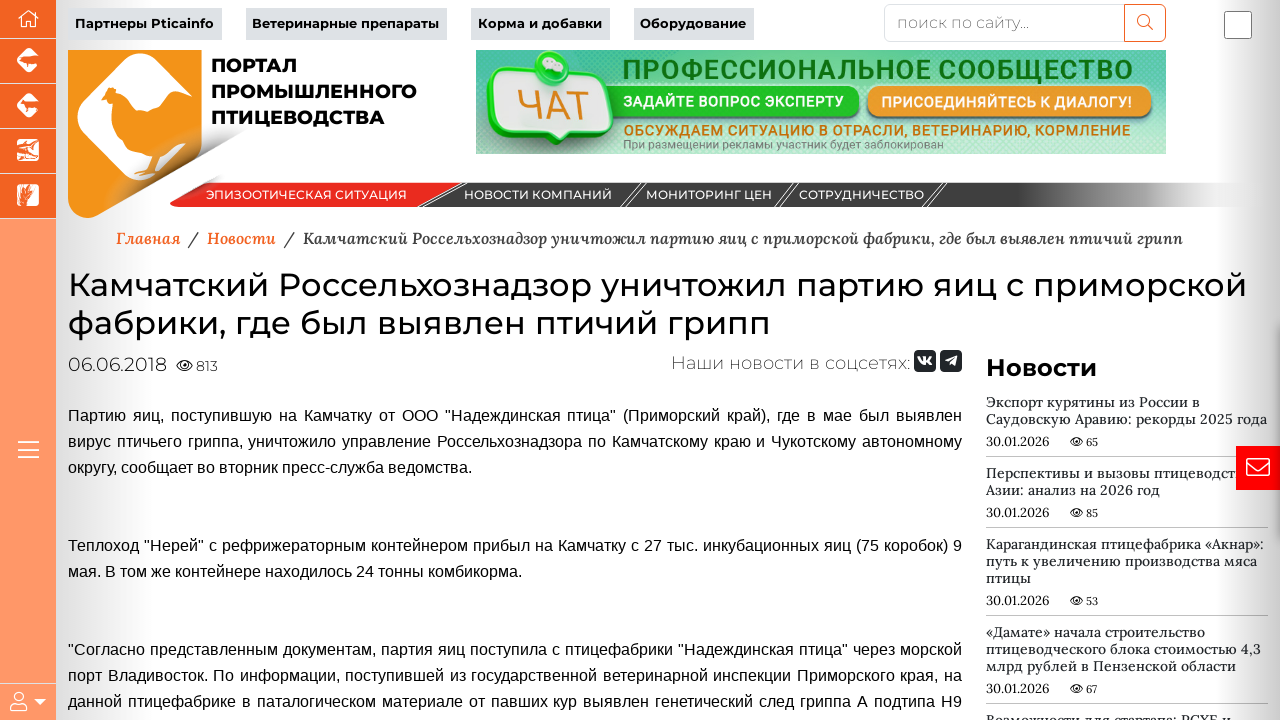

--- FILE ---
content_type: text/html; charset=UTF-8
request_url: https://pticainfo.ru/news/kamchatskiy-rosselkhoznadzor-unichtozhil-partiyu-yaits-s-primorskoy-fabriki-gde-byl-vyyavlen-ptichiy/
body_size: 64351
content:




<!DOCTYPE html>
<html lang="ru" data-bs-theme="light" xmlns:og="//ogp.me/ns#">
<head>
    <meta charset="utf-8">
    <meta name="viewport" content="width=device-width, initial-scale=1, maximum-scale=1" />
    <meta name="author" content="colain.ru">
    <meta name="color-scheme" content="light">
<link rel="canonical" href="https://pticainfo.ru/news/kamchatskiy-rosselkhoznadzor-unichtozhil-partiyu-yaits-s-primorskoy-fabriki-gde-byl-vyyavlen-ptichiy/" />
    
    <title>Камчатский Россельхознадзор уничтожил партию яиц с приморской фабрики, где был выявлен птичий грипп</title>
    
    <!-- Подключение Яндекс.Share -->
    
    
    
    <meta http-equiv="Content-Type" content="text/html; charset=UTF-8" />
<meta name="robots" content="index, follow" />
<meta name="keywords" content="новости свиноводства, новости скотоводства, новости птицеводства, новости животноводства, новости зерновых, новости аквакультуры" />
<meta name="description" content="&amp;lt;p style=&amp;quot;text-align: justify;&amp;quot;&amp;gt;
	&amp;lt;span style=&amp;quot;font-family: Arial, Helvetica; font-size: 12pt;&amp;quot;&amp;gt;Партию яиц, поступившую на Камчатку от ООО &amp;quot;Надеждинская птица&amp;quot; (Приморский край), где в мае был выявлен вирус птичьего гриппа, уничтожило управление Россельхознадзора по Камчатскому краю и Чукотскому автономному округу, сообщает во вторник пресс-служба ведомства.&amp;lt;/span&amp;gt;&amp;lt;br&amp;gt;
	&amp;lt;span style=&amp;quot;font-family: Arial, Helvetica; font-size: 12pt;&amp;quot;&amp;gt; &amp;lt;/span&amp;gt;&amp;lt;br&amp;gt;
	&amp;lt;span style=&amp;quot;font-family: Arial, Helvetica; font-size: 12pt;&amp;quot;&amp;gt; &amp;lt;/span&amp;gt;&amp;lt;br&amp;gt;
	&amp;lt;span style=&amp;quot;font-family: Arial, Helvetica; font-size: 12pt;&amp;quot;&amp;gt;
	Теплоход &amp;quot;Нерей&amp;quot; с рефрижераторным контейнером прибыл на Камчатку с 27 тыс. инкубационных яиц (75 коробок) 9 мая. В том же контейнере находилось 24 тонны комбикорма.&amp;lt;/span&amp;gt;&amp;lt;br&amp;gt;
	&amp;lt;span style=&amp;quot;font-family: Arial, Helvetica; font-size: 12pt;&amp;quot;&amp;gt; &amp;lt;/span&amp;gt;&amp;lt;br&amp;gt;
	&amp;lt;span style=&amp;quot;font-family: Arial, Helvetica; font-size: 12pt;&amp;quot;&amp;gt; &amp;lt;/span&amp;gt;&amp;lt;br&amp;gt;
	&amp;lt;span style=&amp;quot;font-family: Arial, Helvetica; font-size: 12pt;&amp;quot;&amp;gt;
	&amp;quot;Согласно представленным документам, партия яиц поступила с птицефабрики &amp;quot;Надеждинская птица&amp;quot; через морской порт Владивосток. По информации, поступившей из государственной ветеринарной инспекции Приморского края, на данной птицефабрике в паталогическом материале от павших кур выявлен генетический след гриппа А подтипа Н9 (птичий грипп)&amp;quot;, - говорится в сообщении.&amp;lt;/span&amp;gt;&amp;lt;br&amp;gt;
	&amp;lt;span style=&amp;quot;font-family: Arial, Helvetica; font-size: 12pt;&amp;quot;&amp;gt; &amp;lt;/span&amp;gt;&amp;lt;br&amp;gt;
	&amp;lt;span style=&amp;quot;font-family: Arial, Helvetica; font-size: 12pt;&amp;quot;&amp;gt; &amp;lt;/span&amp;gt;&amp;lt;br&amp;gt;
	&amp;lt;span style=&amp;quot;font-family: Arial, Helvetica; font-size: 12pt;&amp;quot;&amp;gt;
	Опасный груз начали сжигать 30 мая на специализированном предприятии в поселке Нагорный Елизовского района.&amp;lt;/span&amp;gt;&amp;lt;br&amp;gt;
	&amp;lt;span style=&amp;quot;font-family: Arial, Helvetica; font-size: 12pt;&amp;quot;&amp;gt; &amp;lt;/span&amp;gt;&amp;lt;br&amp;gt;
	&amp;lt;span style=&amp;quot;font-family: Arial, Helvetica; font-size: 12pt;&amp;quot;&amp;gt; &amp;lt;/span&amp;gt;&amp;lt;br&amp;gt;
	&amp;lt;span style=&amp;quot;font-family: Arial, Helvetica; font-size: 12pt;&amp;quot;&amp;gt;
	Региональное управление Россельхознадзора не уточняет название предприятия, заказавшего партию яиц.&amp;lt;/span&amp;gt;&amp;lt;br&amp;gt;
	&amp;lt;span style=&amp;quot;font-family: Arial, Helvetica; font-size: 12pt;&amp;quot;&amp;gt; &amp;lt;/span&amp;gt;&amp;lt;br&amp;gt;
	&amp;lt;span style=&amp;quot;font-family: Arial, Helvetica; font-size: 12pt;&amp;quot;&amp;gt; &amp;lt;/span&amp;gt;&amp;lt;br&amp;gt;
	&amp;lt;span style=&amp;quot;font-family: Arial, Helvetica; font-size: 12pt;&amp;quot;&amp;gt;
	Как сообщалось, вспышка птичьего гриппа была выявлена в ООО &amp;quot;Надеждинская птица&amp;quot; 8 мая, вирус &amp;quot;H9&amp;quot; подтвержден лабораторно при исследовании биоматериалов от погибших птиц. Установлено, что вирус не опасен для человека. Работа предприятия приостановлена, введен карантин, предприятию предстоит уничтожить 235,9 тыс. птиц.&amp;lt;/span&amp;gt;&amp;lt;br&amp;gt;
	&amp;lt;span style=&amp;quot;font-family: Arial, Helvetica; font-size: 12pt;&amp;quot;&amp;gt; &amp;lt;/span&amp;gt;&amp;lt;br&amp;gt;
	&amp;lt;span style=&amp;quot;font-family: Arial, Helvetica; font-size: 12pt;&amp;quot;&amp;gt; &amp;lt;/span&amp;gt;&amp;lt;br&amp;gt;
	&amp;lt;span style=&amp;quot;font-family: Arial, Helvetica; font-size: 12pt;&amp;quot;&amp;gt;
	По данным аналитической системы &amp;quot;СПАРК-Интерфакс&amp;quot;, ООО &amp;quot;Надеждинская птица&amp;quot; зарегистрировано в 2016 году в поселке Новый Приморского края. Основной вид деятельности компании - разведение сельскохозяйственной птицы. Предприятие принадлежит Александру Лоскутову, который также владеет более крупной приморской птицефабрикой ООО &amp;quot;Дальневосточная птица&amp;quot;.&amp;lt;/span&amp;gt;&amp;lt;br&amp;gt;
	&amp;lt;span style=&amp;quot;font-family: Arial, Helvetica; font-size: 12pt;&amp;quot;&amp;gt; &amp;lt;/span&amp;gt;&amp;lt;br&amp;gt;
	&amp;lt;span style=&amp;quot;font-family: Arial, Helvetica; font-size: 12pt;&amp;quot;&amp;gt; &amp;lt;/span&amp;gt;&amp;lt;br&amp;gt;
	&amp;lt;span style=&amp;quot;font-family: Arial, Helvetica; font-size: 12pt;&amp;quot;&amp;gt;
	Скоринг-система &amp;quot;СПАРК-Интерфакс&amp;quot; относит ООО &amp;quot;Надеждинская птица&amp;quot; к микропредприятиям (выручка в 2016 году 3,799 млн рублей, чистая прибыль - 2,22 млн рублей).&amp;lt;/span&amp;gt;&amp;lt;br&amp;gt;
	&amp;lt;span style=&amp;quot;font-family: Arial, Helvetica; font-size: 12pt;&amp;quot;&amp;gt; &amp;lt;/span&amp;gt;&amp;lt;br&amp;gt;
	&amp;lt;span style=&amp;quot;font-family: Arial, Helvetica; font-size: 12pt;&amp;quot;&amp;gt; &amp;lt;/span&amp;gt;&amp;lt;br&amp;gt;
	&amp;lt;span style=&amp;quot;font-family: Arial, Helvetica; font-size: 12pt;&amp;quot;&amp;gt;
	Источник: interfax-russia.ru&amp;lt;/span&amp;gt;
&amp;lt;/p&amp;gt;" />
<script data-skip-moving="true">(function(w, d, n) {var cl = "bx-core";var ht = d.documentElement;var htc = ht ? ht.className : undefined;if (htc === undefined || htc.indexOf(cl) !== -1){return;}var ua = n.userAgent;if (/(iPad;)|(iPhone;)/i.test(ua)){cl += " bx-ios";}else if (/Windows/i.test(ua)){cl += ' bx-win';}else if (/Macintosh/i.test(ua)){cl += " bx-mac";}else if (/Linux/i.test(ua) && !/Android/i.test(ua)){cl += " bx-linux";}else if (/Android/i.test(ua)){cl += " bx-android";}cl += (/(ipad|iphone|android|mobile|touch)/i.test(ua) ? " bx-touch" : " bx-no-touch");cl += w.devicePixelRatio && w.devicePixelRatio >= 2? " bx-retina": " bx-no-retina";if (/AppleWebKit/.test(ua)){cl += " bx-chrome";}else if (/Opera/.test(ua)){cl += " bx-opera";}else if (/Firefox/.test(ua)){cl += " bx-firefox";}ht.className = htc ? htc + " " + cl : cl;})(window, document, navigator);</script>

<link href="/local/templates/2025/components/bitrix/news/newsall/bitrix/news.detail/.default/style.css?1757670177585" type="text/css" rel="stylesheet"/>
<link href="/local/templates/2025/components/bmhouse/comments/comments/style.css?1757670115341" type="text/css" rel="stylesheet"/>
<link href="/local/templates/2025/components/bitrix/news.list/partners-proekt/style.css?17576701071549" type="text/css" rel="stylesheet"/>
<link href="/local/templates/2025/components/bitrix/subscribe.form/.default/style.css?17576701141984" type="text/css" rel="stylesheet"/>
<link href="/local/templates/2025/ch/custom-bootstrap.min.css?1750311657229972" type="text/css" rel="stylesheet" data-template-style="true"/>
<link href="/local/templates/2025/font/fontawesome/css/all.min.css?1757670243156476" type="text/css" rel="stylesheet" data-template-style="true"/>
<link href="/local/templates/2025/font/logoinfo/css/colain.css?17576702451890" type="text/css" rel="stylesheet" data-template-style="true"/>
<link href="/local/templates/2025/components/bitrix/search.title/.default/style.css?17576701132107" type="text/css" rel="stylesheet" data-template-style="true"/>
<link href="/local/templates/2025/components/bitrix/news.list/info/style.css?17576701052907" type="text/css" rel="stylesheet" data-template-style="true"/>
<link href="/local/templates/2025/template_styles.css?176405800716430" type="text/css" rel="stylesheet" data-template-style="true"/>
<link href="/local/templates/2025/media.css?17576700892099" type="text/css" rel="stylesheet" data-template-style="true"/>






<meta property="og:type" content="article" />
<meta property="og:title" content="Камчатский Россельхознадзор уничтожил партию яиц с приморской фабрики, где был выявлен птичий грипп" />
<meta property="og:description" content="
	Партию яиц, поступившую на Камчатку от ООО Надеждинская птица (Приморский край), где в мае был выявлен вирус птичьего гриппа, уничтожило управление Россельхозна�" />
<meta property="og:image" content="https://pticainfo.ru/upload/iblock/6ce/Pticainfo-_1_.png" />
<meta property="og:image:width" content="300">
<meta property="og:image:height" content="200">
<meta property="og:image:alt" content="Камчатский Россельхознадзор уничтожил партию яиц с приморской фабрики, где был выявлен птичий грипп" />


</head>
<body>
    <div class="d-flex h-100">
    <div class="d-flex flex-column flex-shrink-0 bg-body-tertiary z-4" id="leftmenu" style="width: 3.5rem;">
       <ul class="nav nav-pills nav-flush flex-column mb-auto text-center">
      <li class="nav-item">
        <a href="/" class="nav-link active py-1 border-bottom rounded-0 fs-5" aria-current="page" title="Перейти на главную" data-bs-toggle="tooltip" data-bs-placement="right"><i class="fal fa-home"></i>
        </a>
      </li>
        
                
        <li class="nav-item"><a href="https://piginfo.ru" title="Портал промышленного свиноводства" target="_blank" class="nav-link active py-1 px-0 border-bottom rounded-0 fs-4" data-bs-toggle="tooltip" data-bs-placement="bottom"> <i class="icon-piginfo_logo"></i></a></li>
        <li class="nav-item"><a href="https://www.korovainfo.ru" title="Портал промышленного скотоводства" target="_blank" class="nav-link active py-1 px-0 border-bottom rounded-0 fs-4" data-bs-toggle="tooltip" data-bs-placement="bottom"> <i class="icon-korovainfo_logo"></i></a></li>
        <li class="nav-item"><a href="https://fish-info.ru" title="Новости аквакультуры" target="_blank" class="nav-link active py-1 px-0 border-bottom rounded-0 fs-4" data-bs-toggle="tooltip" data-bs-placement="bottom"> <i class="icon-fishinfo_logo"></i></a></li>
        <li class="nav-item"><a href="https://graininfo.ru" title="Новости рынка зерна и зернобобовых" target="_blank" class="nav-link active py-1 px-0 border-bottom rounded-0 fs-4" data-bs-toggle="tooltip" data-bs-placement="bottom"> <i class="icon-graninfo_logo"></i></a></li>

        </ul>
<div class="flex-column mb-auto text-center glavmenu">
        <a href="#" class="nav-link active py-1 rounded-0 fs-4 text-white"><i class="fal fa-bars"></i></a>
            </div>              
        
    <div class="dropdown border-top" id="userlogin">
      <a href="#" class="d-flex align-items-center justify-content-center py-2 link-body-emphasis text-decoration-none dropdown-toggle fs-5 text-white" data-bs-toggle="dropdown" aria-expanded="false">
        <i class="fal fa-user"></i>
      </a>
      <ul class="dropdown-menu text-small shadow">
          <!--'start_frame_cache_iIjGFB'-->
 


<li><a class="dropdown-item" target="_blank" href="/authorization/">Авторизация</a></li>

        

    
    </li>



 <!--'end_frame_cache_iIjGFB'-->          
        
      </ul>
    </div>
  </div>
    
           <!--Главное меню-->
    <div class="flex-shrink-0 p-3 position-absolute shadow-sm bg-light rounded overflow-y-auto z-3" id="glavmenuopen" data-bs-theme="light">
        
           <a href="/" class="d-flex align-items-center pb-3 mb-3 link-body-emphasis text-decoration-none border-bottom">
      <svg class="bi pe-none me-2" width="30" height="24"><use xlink:href="#bootstrap"/></svg>
      <span class="fs-5 fw-semibold">Главное меню</span>
    </a>
    <ul class="list-unstyled ps-0">
      <li class="mb-1">
        <button class="btn btn-toggle d-inline-flex align-items-center rounded border-0 collapsed" data-bs-toggle="collapse" data-bs-target="#news-collapse" aria-expanded="true">
          Новости рынка
        </button>
        <div class="collapse show" id="news-collapse">
          <ul class="btn-toggle-nav list-unstyled fw-normal pb-1 small">
            <li><a  title="Новости птицеводства" href="/news/" class="link-body-emphasis d-inline-flex text-decoration-none rounded">Новости птицеводства</a></li>
               <li><a title="Блог птицевода" href="/opinies/" class="link-body-emphasis d-inline-flex text-decoration-none rounded">Блог птицевода</a></li>
              <li> <a title="Новости компаний" href="/novosti-kompaniy/" class="link-body-emphasis d-inline-flex text-decoration-none rounded">Новости компаний</a></li>
              <li> <a title="Эпизоотическая ситуация" href="/map/" class="link-body-emphasis d-inline-flex text-decoration-none rounded">Эпизоотическая ситуация</a></li>

          </ul>
        </div>
      </li>
      <li class="mb-1">
        <button class="btn btn-toggle d-inline-flex align-items-center rounded border-0 collapsed" data-bs-toggle="collapse" data-bs-target="#article-collapse" aria-expanded="false">
          Статьи по птицеводству
        </button>
        <div class="collapse" id="article-collapse">
          <ul class="btn-toggle-nav list-unstyled fw-normal pb-1 small">
            <li> <a title="Племенное птицеводство" href="/article/?SECTION_ID=110" class="link-body-emphasis d-inline-flex text-decoration-none rounded">Племенное птицеводство</a></li>
            <li> <a title="Ветеринария птицы" href="/article/?SECTION_ID=112" class="link-body-emphasis d-inline-flex text-decoration-none rounded">Ветеринария птицы</a></li>
            <li> <a title="Кормление птицы" href="/article/?SECTION_ID=113" class="link-body-emphasis d-inline-flex text-decoration-none rounded">Кормление птицы</a></li>
            <li> <a title="Содержание птицы" href="/article/?SECTION_ID=111" class="link-body-emphasis d-inline-flex text-decoration-none rounded">Содержание птицы</a></li>
            <li> <a title="Авторы проекта" href="/authors/" class="link-body-emphasis d-inline-flex text-decoration-none rounded">Авторы проекта</a></li>  
              
          </ul>
        </div>
      </li>
        <li class="mb-1">
        <button class="btn btn-toggle d-inline-flex align-items-center rounded border-0 collapsed" data-bs-toggle="collapse" data-bs-target="#disease" aria-expanded="false">
         Энциклопедия
        </button>
        <div class="collapse" id="disease">
          <ul class="btn-toggle-nav list-unstyled fw-normal pb-1 small">
			  <li> <a title="Вебинары партнеров" href="/webinars/" class="link-body-emphasis d-inline-flex text-decoration-none rounded">Вебинары</a></li>
              <li> <a title="Онлайн консультант" href="/gpt/" class="link-body-emphasis d-inline-flex text-decoration-none rounded">Онлайн консультант</a></li>
              <li> <a title="Проверь свои знания" href="/questions/" class="link-body-emphasis d-inline-flex text-decoration-none rounded">Проверь свои знания</a></li>
              <li> <a title="Болезни птиц" href="/disease/" class="link-body-emphasis d-inline-flex text-decoration-none rounded">Болезни птиц</a></li>
              <li> <a title="Советы птицеводов" href="/sovety-ekspertov/" class="link-body-emphasis d-inline-flex text-decoration-none rounded">Советы птицеводов</a></li>
          </ul>
        </div>
      </li>
        <li class="mb-1">
        <button class="btn btn-toggle d-inline-flex align-items-center rounded border-0 collapsed" data-bs-toggle="collapse" data-bs-target="#akademiya" aria-expanded="false">
         Академия птицеводства
        </button>
        <div class="collapse" id="akademiya">
          <ul class="btn-toggle-nav list-unstyled fw-normal pb-1 small">
			  <li> <a title="Задание дня" href="#" class="link-body-emphasis d-inline-flex text-decoration-none rounded">Задание дня</a></li>
              <li> <a title="Клуб птицеводов" href="/chat/" class="link-body-emphasis d-inline-flex text-decoration-none rounded">Клуб птицеводов</a></li>
              <li> <a title="Сообщество" href="#" class="link-body-emphasis d-inline-flex text-decoration-none rounded">Сообщество</a></li>
              <li> <a title="Вход" href="/authorization/ " class="link-body-emphasis d-inline-flex text-decoration-none rounded">Вход</a></li>
                           
          </ul>
        </div>
      </li>
        
        <li class="mb-1">
        <button class="btn btn-toggle d-inline-flex align-items-center rounded border-0 collapsed" data-bs-toggle="collapse" data-bs-target="#production-collapse" aria-expanded="false">
         Продукция партнеров
        </button>
        <div class="collapse" id="production-collapse">
          <ul class="btn-toggle-nav list-unstyled fw-normal pb-1 small">
            <li> <a title="Ветеринарные препараты" href="/production/?SECTION_ID=263" class="link-body-emphasis d-inline-flex text-decoration-none rounded">Ветеринарные препараты</a></li>
            <li> <a title="Корма и кормовые добавки" href="/production/?SECTION_ID=264" class="link-body-emphasis d-inline-flex text-decoration-none rounded">Корма и кормовые добавки</a></li>
            <li> <a title="Оборудование и технологии" href="/production/?SECTION_ID=265" class="link-body-emphasis d-inline-flex text-decoration-none rounded">Оборудование и технологии</a></li>
            <li> <a title="Племенная птица" href="/production/?SECTION_ID=1211" class="link-body-emphasis d-inline-flex text-decoration-none rounded">Племенная птица</a></li>
          </ul>
        </div>
      </li>
        
      <li class="mb-1">
        <button class="btn btn-toggle d-inline-flex align-items-center rounded border-0 collapsed" data-bs-toggle="collapse" data-bs-target="#corps-collapse" aria-expanded="false">
          Каталог компаний
        </button>
        <div class="collapse" id="corps-collapse">
          <ul class="btn-toggle-nav list-unstyled fw-normal pb-1 small">
            <li> <a title="Птицефабрики" href="/corps/?SECTION_ID=261" class="link-body-emphasis d-inline-flex text-decoration-none rounded">Птицефабрики</a></li>
            <li> <a title="Мясокомбинаты" href="/corps/?SECTION_ID=396" class="link-body-emphasis d-inline-flex text-decoration-none rounded">Мясокомбинаты</a></li>
          </ul>
        </div>
      </li>
        
        <li class="mb-1">
        <button class="btn btn-toggle d-inline-flex align-items-center rounded border-0 collapsed" data-bs-toggle="collapse" data-bs-target="#meat-collapse" aria-expanded="false">
          Продажа мяса
        </button>
        <div class="collapse" id="meat-collapse">
          <ul class="btn-toggle-nav list-unstyled fw-normal pb-1 small">
            <li> <a title="Продажа мяса птицы" href="/meat_sale/" class="link-body-emphasis d-inline-flex text-decoration-none rounded">Продажа мяса птицы</a></li>
              <li> <a title="Мониторинг цен" href="/tseny-na-produktsiyu/" class="link-body-emphasis d-inline-flex text-decoration-none rounded">Мониторинг цен</a></li>
          </ul>
        </div>
      </li>
   
        
        <li class="mb-1">
        <button class="btn btn-toggle d-inline-flex align-items-center rounded border-0 collapsed" data-bs-toggle="collapse" data-bs-target="#reklama-collapse" aria-expanded="false">
         Реклама партнеров
        </button>
        <div class="collapse" id="reklama-collapse">
          <ul class="btn-toggle-nav list-unstyled fw-normal pb-1 small">
              
              <li> <a title="Видео партнеров" href="/video/" class="link-body-emphasis d-inline-flex text-decoration-none rounded">Видео партнеров</a></li>
              <li> <a title="Презентации партнеров" href="/presentation/" class="link-body-emphasis d-inline-flex text-decoration-none rounded">Презентации партнеров</a></li>
              <li> <a title="Буклеты партнеров" href="/reklama-kompaniy/" class="link-body-emphasis d-inline-flex text-decoration-none rounded">Буклеты партнеров</a></li>
          </ul>
        </div>
      </li>
		
		<li class="mb-1">
        <button class="btn btn-toggle d-inline-flex align-items-center rounded border-0 collapsed" data-bs-toggle="collapse" data-bs-target="#vacancy-collapse" aria-expanded="false">
         Вакансии в птицеводстве
        </button>
        <div class="collapse" id="vacancy-collapse">
          <ul class="btn-toggle-nav list-unstyled fw-normal pb-1 small">
              <li> <a title="Вакансии в птицеводстве" href="/vacancy/" class="link-body-emphasis d-inline-flex text-decoration-none rounded">Вакансии в птицеводстве</a></li>
          </ul>
        </div>
      </li>
        
     
    </ul>        
   
  </div> 

        <main class="content flex-grow-1 pt-1 text-break">
<div id="toplist"></div>
             <div class="container"> <!--шапка-->
                 
  <div class="row mb-xxl-2"> 
    <div class="col-md-8 d-flex align-items-center topmenu">
      
        <div class="row">
<div class="col text-nowrap"><a href="/company_page/" class="pe-2">Партнеры Pticainfo</a></div>
<div class="col text-nowrap"><a href="/production/?SECTION_ID=263" class="pe-2">Ветеринарные препараты</a></div>
<div class="col text-nowrap"><a href="/production/?SECTION_ID=264" class="pe-2">Корма и добавки</a></div>
<div class="col text-nowrap"><a href="/production/?SECTION_ID=265" class="pe-2">Оборудование</a></div>
</div>      
      </div>
      
      <div class="col-md-3 mb-2 mb-xxl-0">
        	<div id="title-search">
	<form action="/search/index.php">
        		<div class="input-group">
			<input id="title-search-input" type="text" name="q" value="" class="form-control" placeholder="поиск по сайту..." aria-label="поиск по сайту..." aria-describedby="button-addon2"/>
                    <button class="btn btn-outline-primary" name="s" type="submit"><i class="fal fa-search"></i></button>
            </div>
        
	</form>
	</div>

         
      
      </div>
          
      <div class="col-md-1 p-0 d-flex justify-content-end order-first order-md-last"><div class="form-check form-switch fs-3">
  <input class="form-check-input" type="checkbox" id="flexSwitchCheckDefault" title="Переключить цветовой режим сайта" data-bs-toggle="tooltip" data-bs-placement="bottom">
</div></div>
    
  </div>
                 
                  

   
                 <!--noindex-->
                             <!--/noindex-->
                
                         
                 <div class="row banners mb-4 mb-sm-0" id="bannersshapkahed">
                                                <div class="col-sm-4">                     
                         <div id="logotop" class="w-100" style="float: left"><svg version="1.2" baseProfile="tiny" id="logoptica"
	 xmlns="//www.w3.org/2000/svg" xmlns:xlink="//www.w3.org/1999/xlink" x="0px" y="0px" viewBox="0 0 460.9 201.7"
	 xml:space="preserve">
<g id="logopticainfo">
	<radialGradient id="fonlogo_1_" cx="80.1733" cy="100.8526" r="91.1016" gradientUnits="userSpaceOnUse">
		<stop  offset="0" style="stop-color:#F39318"/>
		<stop  offset="1" style="stop-color:#F39318"/>
	</radialGradient>
	<path id="fonlogo" fill="url(#fonlogo_1_)" d="M160.3,0v112.7c0,8.4-4.5,16.2-11.8,20.4L35.3,198.5C19.6,207.6,0,196.3,0,178.1V0
		H160.3z"/>
    <text transform="matrix(1 0 0 1 171.1411 25.8941)" fill="var(--bs-body-color)">ПОРТАЛ</text>
    <text transform="matrix(1 0 0 1 171.1411 57.2066)" fill="var(--bs-body-color)">ПРОМЫШЛЕННОГО</text>
    <text transform="matrix(1 0 0 1 171.1411 88.5195)" fill="var(--bs-body-color)">ПТИЦЕВОДСТВА</text>
    
	<path id="logo" fill-rule="evenodd" fill="#FFFFFF" d="M105.6,12.1l43.5,44c-13.5-4.4-22.8-12-30.6-0.1c-2.7,4.1-6.4,8.7-8,10.9
		c-1.6,2.1-4.1,2.5-7.6,3.4c-3.4,0.9-6.9,4-8,3.9c-1.1-0.2-2.7-1.2-6.7-1.7c-3.9-0.6-5.5,0.6-6.6,0c-1.1-0.7-6.2-6.5-8.3-10.5
		c-2.1-4.1-8.4-8.2-10.6-9.1c-2.2-0.8-5.2-0.8-5.5-1.5c-0.3-0.6-0.1-1.4,0.3-2.1c0.4-0.7,0.6-2.4-0.7-2.5c-1.2-0.1-1.5,0-1.7-0.5
		c-0.1-0.5-0.6-1.7-2.2-1.2c-1.5,0.5-2.3,0.9-2.7,0.3c-0.4-0.6-1.8-0.3-2.2,0.7c-0.4,1.1-1.5,3.3-1.5,3.3s-0.5,0.5-1.2,1.7
		c-0.6,1.2-1.2,3.3-1.2,3.3s-1.7,1.6-2.8,3.3c-1.1,1.7-1.9,2.8-0.8,2.8c1.1,0,3.9-0.8,5.1-1c1.1-0.1,0.9,0,1,1.2
		c0.1,1.1,1.9,4.2,3.7,4.1c1.8-0.1,3.1-0.6,3.1-0.6s0.3,1,0.1,2.6c-0.3,1.7-1.7,10.7-1.3,17.4c0.4,6.7,2.7,10.4,5.7,16.7
		c2.9,6.2,6.5,6.4,7.8,8.3c1.2,1.8,2.6,6.6,5.8,9.6c3.2,3,13.2,4.3,15.7,4.8c2.5,0.5,3.8,1.9,6.5,3c2.8,1,7.7,1.2,7.7,1.2
		s-3.4,8.5-5.3,12.8c-1.9,4.3-4.2,3.9-10.3,5.1c-6.2,1.2-6.9,3.4-6,3.5c1,0.1,2.7-0.8,4.1-1.1s8.9-1.4,8.9-1.4s-3.7,2.3-6,2.9
		c-2.3,0.5-2.3,1.7,0,1.5c2.3-0.3,13.3-3.1,15-3c0.5,0,1.8,0.1,3.3,0.3c-10.4,10.6-27.5,10.6-38,0l-48.4-49
		C8.8,88.9,8.8,71.6,19.2,61l48.4-48.9C78,1.5,95.1,1.5,105.6,12.1L105.6,12.1z M105.6,12.1L105.6,12.1L105.6,12.1z M141.6,112.2
		l-32.5,32.8c-1.3,0.3-2.2,0.4-2.5,0.5c-1.2,0.3-2.8-0.1-2.1-2.3c0.6-2.3,6.1-14.8,6.1-14.8C122,126.1,125.9,111.3,141.6,112.2
		L141.6,112.2z"/>
	
		<image width="764" height="481" xlink:href="[data-uri]
GXRFWHRTb2Z0d2FyZQBBZG9iZSBJbWFnZVJlYWR5ccllPAAAiDJJREFUeNrsnXmotWtZ/9faDVB/
FERERAQREUREBAUREVFEYYmIiCVSImKDlFiJWGIllliJWGIpJlqKaWmpqD+Hjufo0TPPw3vm4Z3n
9937ncff/bx7rdNznvceruu6r/tZw/584GHtvdYzr7XX/n7v+xomEwAAAAAAAAAAAAAA2DlMuQUA
AAAA68vly5eXRu99y7d8y1XeEcwAAAAAADQW9lev2nV32DZ5nOl0atpx2A7TgBkAAAAAgBqhnxL5
OQFfYQrMgl5gDq5qTAMGATMAAAAAsLaiPzeSLxH6kpmAFoZBK/YlpkJjFDAJmAEAAACAlRD8MdFe
Eugxka8R9WMagOGht/V7Pqwo9nrOLAzXH66LOcAMAAAAACxU+EsFvGU2QCvuLbkD3TGsuQFSUV8y
BFKjIFkHg4AZAAAAAFiY6I+tmzAH6lmCGqOgPUZtzoA2TyAj9q/mtmX2ADMAAAAAMLrorxX8tcnB
tXkH3iJfayRiIr67JuFsQNYAzF/HGGAGAAAAAJLi3zLarxH92hwAq0FYYK6A1ByIcwWEMwpXc6ah
/1rq+Z1oDDADAAAAgPBXCPj+OrPnVdtIhH5hm6pQotI+PXIFcsJeIPDNJiGy3nMGIRdaFJs12CnG
ADMAAAAAO1L8SxN6B+LfNItgqCDULJQotT/PHgJDoT1MSLYahZIJUIQKFbefP7fupgAzAAAAADtS
+JdEek7Ut0oSlpyzxiDUmASp0Beu5779QLgnTYAwVOhq6vV1ny3ADAAAAMDKi/+SCNeO+JeEudBo
mA1DTuCXjjcXscvSYEyybl9wp2YqpKP+CgOAMcAMAAAAwCqK/75otITlDGP9rcK/VvArzYE6dEhC
bU+BVMWfWuMgyAcQifuSwM8I/9Lra2EKMAMAAACw9OK/EM5TFM2p9WuFv7XPgEfJ0ZqRf414rxKa
BUEfu66cqM+J9NLxhiJfkkSc26Z7bh1mCjADAAAAsLLiXyKqC5WAUq+pw4Ikot1qFKTH8jILOXEv
nUmoMRseIUGp16QhQTljsE4zBZgBAAAAWCrxX4r314hriYnQHE8i+DMmRSTWlbMNC9Vyyn4C08RM
QLGU6Bj5AlJjkFp/VfMKMAMAAAAwuviXCPaMEFeP/M+f11YIslQHEm6j3m8Kab6AZH/a3AGvUKOa
jsI5Aa8R+fPnpbkC6xJChBkAAACAUQyARrRLhbR25N+aeyAJDfKsOJQT+ZbZgP6+JALemlMwFOKx
c03NBMSOmRL2QhMQE/6ifIFcEnFq3aEJWJXwIcwAAAAANBH/KaG8CPFvCAUyhQ5JR/itQt+74ZhV
5Ev05fBcpU3HDFWEsgI/JdwFwj5qDHJhQbG8gmU3BZgBAAAAcDEAkrh/TW1/ibC3JAtrhL/SnFjD
gZ4bGTeYg9G1XMoYxEK4SttL8gVKBsGzjGhNWNBw3ZJ5WBZTgBkAAAAAk/hPCfTC86ZGYbGYf+8q
QSVBX1ttSFIFSdowzJInEBPew8pAw8ZlGUF/nQHIzQQYxL4pXyAm2iXGQNNbIDcrsYqmADMAAAAA
YgNQE7IjFMRJA1F77NLxU8agZuagZIikAl87A5DLEUi9lur8KzAbSdGfyj2QGAVNjwFrfwFJb4GS
2M+YgOg+l80UYAYAAAAgKf5T4tdD/GtmD7RVgjSi32M/FsHvWS2oZbhQZOZgmjqv3IyCNiQoZUpi
Yj1nDrT9BSRGQmMK5r9LjMMiDAFmAAAAAJIGwCtmX2ogrMbDS7R7zz5I1xGYiOeF7yyqv0D/MyAV
9wJDIA4JKoh+yexAUehbxX5pvdg6yzBLgBkAAADAABRF8ECYTyWiVzOCH3teEi6UE+0l8S/pL9A6
T0D4mkasT62GIZMYfN11a0KJJNWBEuslZwisOQPWfIEaUyDJJ5g/vwhTgBkAAADY4QZAE4LTYuQ/
YTrEpqF0zILAF21v7ZBsFfvWXgKpqkRC0T48p6nWjFQmDYvMQUysx/ZT6kpsyRfQ5gHUrDOWIcAM
AAAA7BDxXxLENbX6S6P4mlKjtYajJNCt1yt4zSVPYFG9BPr60GIoBBWI1DMEhSpC4mpBqW01xqCm
YpBlnbFmCTADAAAAO8wAZOLyTVV7hPsePqdqTiYR75pz1pYorWmOJjUpCxD9sfOa9qoKXddNuJAg
bDYMUgMQE9NSE5AzBtamYy3XGWuWADMAAACwAwzA/Lna8B3pOtLR95RpyG2bOy/NsWvDnKymwKOH
QD+huMY8zLeP9Ai47nw0eQISMS9YT5UQHBP5GmNgSQ6uTSBO7Ofq8LmWswSYAQAAgDU1AENRWjP6
rxnJtzQI86xQJFynynR49xKwCnprfsDEGAqUE+uZ9cTbSzoL59aThgXlxH5GvF8n5ltUFZIex8sQ
YAYAAABW1ARoR+RrDIA22dg606Bp6GVJcJZ2RG4dLiQV9DWj/rFuwn1D6InCGBTLkWpzBlrlC3jl
AQyfL/UeGDvBGDMAAACwIuI/JWolBkAS6lJb77+2QVhNgnLNcS3mKHcfJUJfOpPgxdwEzCoOXRVu
M9WM/ktKjlpyBiTCv7SOJF9AI/gtxiEn6DWlSL0NAWYAAABgRQxATnjHQoA8wnG08fdjiXBtvL/k
mJb7UzI0EsE/RodhbW+A2jyBlPDP7U/bQCy2P0kjsZRIL4l5794CllmA3PZWQ4AZAAAAWF0D4J7E
2zcWispANccRi3Bh6VFxonCLvgIawa8R+Jb4/pazDYIyoqb9tMgZkPQYkJiCmFDXGAcv0+AdNoQZ
AAAAwAAkj2NpEuYZfjO24chtX2MgSuJeKtyH60XKfy5E30nCf6SmQTErIColqskX8CoRWhL0OdMg
Ff2xsKH5thpDgBkAAABYsAmoMQDW8Jj5a9rY/9oE4xoRrzleajvJPUk8r60mJBL61tmBoYiOzeZY
RX0s8ViwncksSAyARPjHxHnuOa+QH41x0OYcSHIFPGYJMAMAAABLYACGz2lDdYSvm8T1GJWJxjie
VLQbOg9nxb0msbjGKMyTeI0mYJLrNaAxEx5mwZIzIDEGljKiXv0HpDMJEtGvCSsqGQLMAAAAwIIM
QOsZAO3oek2ysEWMe8021Aj/3PalfeT2I91fStgLDcDShAPVCP/SNrnY/5T4L4UGtZ4pqOlArClD
mjAIqlkCzAAAAEBDAzAXd5YqQJaa/Nra/9rR+JrkW4uQ1xzP0hvAkiugNQmlc11G0e9hDgqvidf3
yhnIJf5auhBrZxMsvQeszco0hgAzAAAA0MAESGcBNKPzmZj44jae4UJeITiWcCaN+FeO6ouFv0TU
a/eXMQILMQjSGQBpydLEbIA4pMijmVhtcrDGFHh1INbOIpRei5mBb+VrGwAAwM8AFGYBsgYgt67Q
FKgNgCWEx7u78KJyE0rbl9YVvu4SOiQ1CV7MGo6JzqHXkyB3UmoDNNjf897X+WuJ87w62OZq4hz6
z0vWSe3r6v/5kWsJ2Nn99M5/qjiXqzPzNc2cwzRzvmnzxVc4AABAnQEoCP2oqNUagJxotiYMj1kt
yKtSUE1fAen2EuFvSRTWJhJrTYKmY3B//8qqQarQH8m2qRkGbVKxx+i+ZV/WGQftLEDsuVJYUViu
zPf9bd/2bdH3hZkBAACARiZAEgPvkTTslS8gjd/PiX/JvZHsd6xOxpLXSvvRGomS2LfOFPRGjkXr
93W1h+EYlD6NrVMKqboqWX9wzaUR88lEMLrfn22YpEfvU/tSzTgMZg+yMw3CWYTYDMI1I9D9/u3f
/u1UEwIAABjLAMyft8boWw2AZoTdMopvTeCtyRWo2U56nkIhL549KJkMjaHwMgpavLoLC/dl6i/Q
f70mV0C6Xm1Vof7vlnyDyIxC7rXL8xmB7/iO7yi+R8wMAAAAZExAbR5Ay5KemlyB3PoaIZ/Zp+o4
0rwHxfHdG4tpziOzvTrBuGAGxvjoq7on1+QKRGYakrMDqVyC3j4suQLZ9eazDrER+shzyRmHwezF
tHAusfNNvd7/vTMBl7vnvvM7v5MOxAAAAFYDMBSMnpWAamcMWpQLbblNbV5C4fiSfgfZbaXC3qOx
WItk4r6Y1m6ryRXIbVc7U1DKFcgdczhzIMkD6P3erLfAcJ1UrkDuXBRVg7pZgEvd43d913ep31PM
AAAAYAAcy4Fq6+ZbZgys3YJbJPF6N0qTCnhNF2Pp/iUCXTLSL1lPM4uQMQLVXYdr0JQLLR1XEg4U
+92jb4DXOjlT4BEa1N++10vg4swMXPnu7/5u2/vIvwAAAMAEXC9irWFAtWU9ayoAaY2FRsxbzY7V
ZAjNS1RMeyUKS8xCKzNhNQgt0PQDUGxbnF2QdBxOGYONjY2huG4u+HPrSI8jrBrUif/L4Rovdh+R
7/me76mKHcMMAAAABmASH93X5gF4hwBFzisrfDXlQi0NzLRmRyLirZWCarsKS0bmPcJ8csnHUsFf
myfQ378lNMhaMrS0H03p0JzwHwr+vrC2lBGVCH6puajpUpwwBF040IXu9+/93u+94mL2+LcAAAA7
3QTUhgF5xPUvYr8FU2Aq++mZk6AxJ0pDUZUoXBL9g+2mhV4CKnPgMVMwK2051Qr62ipD2tmA3Dax
WYPUbIFn3wCLoNfsI1M1qJsJuDBLEL7yfd/3fW7fjZgBAABYewMQEf19cf/c/0OPqkGC16pKhkqa
l0nOISXmS9uMcYzW4l+aLBwT/DEhndpnKqbf2l+gZSWhuTiNNf/SmgaNATCEC2VzBVLb9MKGxKbA
Q9APj2VoKHZ5NhNwLUH4+7//+90/BJgBAABYSxNQEuIZYyDOA7BU0bGM6tdWIiqJeY9jSMV/aRuF
QciJeVOysLaxWOrYnuFAi84ZiIn1XolP6z7MBsFqDGL1+aWmQLuOU2hQ93hhPhvwAz/wA82cIGYA
AADWygRERH8xvn7MMKCx8xBKQtujWpBXOdLW4t+yj5IgH1yPKiRIIvRbGgRr5R+LgfAyCJJcgcxz
fcFd1XBMsk5FaFBXIej8fDbgB3/wB9saPv51AADAuhiAnqAf/jytLRs6XLemEpA2BEgqti1CW2Nw
tIYkd/8s4t8a6y/tTCw5huT9kIr3ReQLeBgEyXq14UAakZ8T6rFt+mFDLQV/bp1YqdDw66VwXufn
5UJ/6Id+aPEd5gAAAFbBBCwiGTgj4LOVgDw6F0uPrzE3FjFvifv36C1g3V6zj4wxyJZq1RgJrdAf
o/uwx0xA5jmVQajJFSgZiSC65yU6i2K+1hQIQoO68zg3mw24/MM//MNXx/wuxQwAAMBKGoChMIsJ
VYmw14x6aw1A6tws5kMgwoti25K4XDrv2m202wkEvWh2IHcOBdFenA2wCP7aTsT9/dQ2E5MKfq3Y
lxiAksj3NAaDsCGxKXDuQnwuGJPOCFz6kR/5kSuL+F7FDAAAwEqagJh4btE7QCPYW60nNQCeDcm0
pUVrtykZGY3wrzUQufWHpqr/eqrSUMo4aMxBwQC4lBvVin3JPmrzBayj/1Ij0TcDrU3B4PWLwQSc
Cb92IUGXf/RHf3Rh36+YAQAAWGoTIBX4FiHe0gBIDIpkf1IDoC3laQ1H8pwx0GyXO0epebCYiP77
qO0enBPqtYnBrfMHrLkDQvGfXUeREFw9WzB/rcsh8MgF6BuMyHPzUqGnZuVCL//Yj/3Y1UV/z2IG
AABg6QxAXzDVhAK1FvalfUr3pznH2PGtCcbW0qISIV6bL2Ad9dckCwv31X/f1WJcso1F2FvKlxp6
BJiNQ21/AUlCsHS2YCjec6K+VEq0whR0eQFnZ7MBl3/8x3/8yrJ852IGAABgaUyApDdAbVJuy3Kg
tWFAXt1/NYI+J8pbxf23aC4mGYHXNinLhASpBb1lVkFrFEr7kjYW04p/yWyA0gBEt/HMFRiYhOtm
CVKGxBIa1JmAsJzpQoN+4id+4vKyffdiBgAAYOEmICKGJc3BSsbAJNi99+ch1L2af9XmItSM4I/Z
X0BzXpHrG87YiIS5VuzXivxFhwl5hAOlBLtU5OfKh+bEvjQfwCE0qGsattU9dl91P/mTP3l1Gb+D
MQMAALBQAxAT35o4f40Y1/YOsCbheo/UtzAWuXVj+7ZW/Bk7WbgknFMj/akwMKERmLRcfywDoDUI
3vkCNbkCWrHf2BR0eQFbsxmBSz/1Uz91dZm/jzEDAACwcBMgjbcfK2xHYjqkxiO3nmXdlFHRXLf0
uob3Xbp+S/GvDfXJCfFcfskYYl8r7j1DilJivbCuaPvUKL3EIFhzBaxiX7JeL2yoZAq630+H9bsE
4Ys//dM/fWUVvpcxAwAAMKoJsCQEa0W2JK8gdbzWxqNWrGtzC6yhRVrDkBP6XrMGFvOQ2f80Mhtk
FvzW5GCPMCKJUbAIfYl58DAIrSsFeZgCQb5ANwuw2ZmAn/mZn7m0St/PmAEAAGhqAkpi1rOBmJdo
984/yAlqy8i+JvTJYkByxmtR4l+aLxDbvhNvQ3MpKCeqMQaifAGvZGCDUZhKBLtE/EsNgKYBmVdX
YU1PAEdTcH5jY2Nz1kH40s/+7M9eXbXvacwAAAC4G4ChiEsl/2rFrnRE3COvwEusC7ZNzUwMf2/W
NE16rhLxXyPeWzYXmz9euXJlWhLdknAjybZScS8V+DU5A6njV8wIVOcLaEV+TsCnRHxK2JfMQ1/8
xwxB91U3mwnoQoIu/dzP/dyVVf3OxgwAAICrEZAkBUtnATzEfexcavflJcKlZqFFxaKa9TXbSI5l
Ff+CCkLPu4fS9UsC2ruRmHCdJiZBIf5dDEJKdKdeE5qFq6meAlrzkNl+/vu8adi1KkE///M/f3nV
v7cxAwAAUG0AcsJ7KPItTbrGKPXpZToK4ne0BGitUakxDJLXpeLf2lk4dqzMbIApLEg5E6BuSuZt
EoTHn8aEfEzMe/cX8MgVkIb6lNYVzhJ0eQEnwnI+PHXpF37hF66uw3c4ZgAAAMwmQDryHhmhVTcH
y60jMRPafaWuQSPCawS7t1GwnmfsnLTivybev2QecoYml/dQK/q14UNeIr9VedFuv61Kh1pEfkyY
x16XmoKSgSiYjIsbGxudCTjd/fyLv/iLV9fpuxwzAAAAahPQF4clAS8JFRKYCLEg1grxMUbhh/ei
tF9tKVLvmYqcwC7szyTcY+LXOHMwLSVV5wS3pvynJTk4ts1cdFo7GDuYgElOzNeGAsXWlYj8kjHQ
VgoqrZvY35XweHwWEnTxl37ply6v43c6ZgAAAMQmINcfoCRmWwlyj5FzaXnR1DG1QrxluJA1+be2
SdgYZUILzz8vL8DSgTgnkjXGwFvcjz1LoO0TIDUJklyBzOsmU1BaN7O/EzMTcO6Xf/mXL63zdztm
AAAATCagXxUoYQiqhLslxMdDXNckAtd0Dx7DKJSMS0vxLxXj2pmDnNHUHEsr+GuaiHk1D6vNF8iY
gaIBqOkvoG0eVhD0V2tmFSL760qEHpl3D/6VX/mVq+v+HY8ZAACAqAGIiFRzKJBG8Nau0yoWX2MW
SmLVamZS90FrKCLPVYcLKZ5XlwmNCfqIGXU5ltAYuJQbjW3X74lgNQlak5HqOVDTSdgq8mPivSTg
awxE77lLMxNwuksQ/tVf/dWrO+X7HjMAAAAiE9AXYZoGYSUhW1s5yKN3gEdoj2Zdzz4IGpPi0Y1Y
Yxok2xnMw3VlQlMlTS0hSgIjoBLoVnPgbALyYjDTa6A2qbhm9D9mDEoNxAomoG8o5s91/QGOb2xs
nOxMwK/92q9d3mnf+5gBAAAozQRc+39hNQHeswC1xxoaAI1o9jQAGjPjbSiE4l7UkEy7nUCkF0OD
+qVCvfMTNIJfK/Qton7MfIGKbsPZ7by6CtcYiN4++uucDCbgeHg894IXvODiTv3+xwwAAGACiuFA
1nwA7xH+3LGshsNDYJeuQXsdVqOQMj6SaxEahKKYtnYlzrwXz5lRxX4nGYMhMg9ac6CZIWg90l9h
BkRGQWMQMl2HY/s1JwUXth+agHPBBBwJj13zsIu/8Ru/cXUn/x/ADAAA7FATkBLONSZAI+5z67Vq
DNbSAHjscxmakcXW12wj2U4ijoefR+3xNOsNn+8EY03okHbdxHrisqNaYxIT76XXtA3IpJWCcqE+
mqpCqX0P1rs0MwGbXUjQC1/4wiv8N8AMAADsSBNQEuBSkV/bRVgj8FuU25TG2XtUGBp7Pe39S11f
ad+F56cxAaytEqQ9npd5yIl4zyRir5AfzYyBJk8gI/KTr2vj+XNC3yEsaN4voEsQvvCiF73oEv8N
MAMAADvOBAyFfqqD71AEG7oMV5XyHDukaAwhHjNVkv0twlSUji8xDZLtUtsoZyCqxL92tqKF0NeG
/HjnCkjzBDKGIDlDoBHuAqOgMhG95zZnJuDMi1/84gv8N8AMAABgAgThPDkTMGZvgBazAFIxXGo0
tkqzBdJ7UzI0EvEvfT6y/+vKhFqOpzUrEmOQOYZK6FuFfLefubj1zhewzBBoS4gKkoSzuQIxE5Fa
v/fzmbAc7cxA+PXCS17yEkKCMAMAADvLBCQahYkThiUCfwzhbhHEHrHzy1blZ8wOx1oxbUkWjn2O
rOLf0zxIzj0l9rXrVhoE9Xa1eQIFA5AU7p6zBbn1ZzMCXVWgI7MqQedf+tKXXuY/AmYAAGBHm4C+
mEyZAKmgrh29X4bqQi3Wk16DVtiPaVJKBsArWTh1j7RmQyr+a4S/ISSouG6LkqDS2QLjLICq3Kh0
NL8n3kXrC8OCOhNwNDyefdnLXnaR/wiYAQAATEDBBAx+Vwlzr8ZfLbsR14rhFqaiZa6CR4lRz+Zi
KWNQMg0tKwUJxLrIFOSEfW0loZbmQRP6ozEK1pAgqZFIrT/7eSuYgEOT7VKhF37rt37rKv8VMAMA
AJgAnQmYDk2BRHQv2yzAKpf5tF6L5Zpr160R4h7JydptS8Jfel4Sge7RcbjGPAjMgEr0K3oPlKoI
mYxBav3Zz+eDCTgQHq91D375y19OXgBmAABgZxiAmIhOCcVCTsA0UUUoKuJqwolKwrh1BSKJGK6d
LagNK6oxFalrkeyzdB9rxH/ufCziX2s4Sttb92E1Bw4Nx1Tb14b/aNavjf3PmIDh+pfDcmCWIHz+
Fa94BaVCMQMAADvTCJT6BMREf+H34gjuIpJ9NTMFVoGt7R4sNSgWYS99Dzz3mTjvqnyB2rKk0m01
22vO20vsr0OeQE78a0S+1BhkwoK6MqGHwnL6d37nd8gLwAwAAOwcEyDt+lsQ/clZgitXrohDUMYo
L2otj6kdOV9kt1+pCPcc2ffIqZAIeY/ttOJfGQqkCjsqCXuPPIEWpiEn8FNGwdJ0LNZvIPKcueRo
J/7Dsicsp8JT51/5yleSF4AZAADYGSYgJ/SHr/VFtiVfICYqU+EeY4UCtewM7B1WNGbJUg9hX3pv
S8YiY7bE4j+1XeqaC/ufZMS+e7Kx1jAUjEA7sdc4TyBnDGpLiHYJwTMTcDI8dfZVr3oVeQGYAQAA
TEBt0rDltZhwq6mmM0YDsTHChSwhOynDkzqXmmv23KdESLfoS1Db06Bk8HLnLTEKNesKjcJC8gRy
wl5rDDJmIfV6lxfQlQrd35mAV7/61eQFYAYAAHaeCRgK81LHYC8TkDId3T/sRXca1ib5WkqaehqP
0nXU7LNmtsBqfrzEf+qcCiK/uK322Ll1SudQEuqeYT+amYNWeQLSEKHUugpjcHw2G3D2Na95zTn+
M2AGAAB2tAnoi0fJLEELEyAViTXVhRYt2i3nNsb51exzaLZamBpPAe7dWbjm2KV9C4xASdw31WBe
/QS0oUAFkT8pPLcVln1dSFBnBH7v936PvADMAAAAJkDSNbi1CbAK1LHChVLr1RzTY73UazVivWDS
qq7HcvzUdWoFeG2ib+59F6yTFeq1YUMak+BoBlyMgiQUSGkcYibgfFj2zkqFnv2DP/iDy/x3wAwA
AGACEmI/9nzJOAx+j4p87ei+VHSO2UW4ZuZBut6YnYs995m4PtM1eZUK9e4voDEP0nwDYenQmOg3
ayzLtmPkCaSMgWDdScQMzPMCDs96Bpx67WtfS6lQzAAAACZAMuIv2UZqEFLbxV4fmoiEaL5ORLao
QJTZt0spUsn5W0R4C1PhaRZqj18Q+sn7ZjEOqWtXnI/o2IrXF5IjUBL40lKhUkGf2VYcUjTrF9CF
BG2FX8//0R/9ESFBmAEAAExASnhLE4ot/QU0o/eD16fbP9b1D2gZuiM1CrXn1uI6Utei2aeHsfCo
MJQT4V7JwjWJwoaOxc1nB0yizjALEBHr4iThguhP7efMLDn4SPj13Ote9zpKhWIGAADW3whIG4bl
hHurWQKJ+JM0ItOKSEt1oTENxRgJvi0ajXkeX5PbIBHhXsm+0v1qDYtU+EuuZSjCvXIF5seqDf/R
CvrU/hUhRZdnJuBg+PnM61//ekqFYgYAANbbAKSElSaZNyfoJbMHtSYgtb1EHFpLh6bWq6lm5G0U
ataTrJu6ljHNgsaoSER4TdiOYkbA3JugdBzJ6znzYBH8RRFXUSZUK+gNBqD//N55XsCf/MmfnOc/
BGYAAAATYKweJK0qVGsCpDkDHiP3ixTt3jMPNefncc2W4w/uhSS/I2kqMq8XTYNEwKeOWbutVNRb
OxQbzIBMxNlnAkSNxFLHUIQVnQiPz866B5/7sz/7M/ICMAMAAOttBDRhNjWJwzWhQt4mwLMPQep8
SuulzmXRswAtzIJXB2FLkrbEVAjEuWuVoZrKRlZjUNOIzF3I5ZODi9uUkoSFon/48/mNjY2nwmNX
KvTMG97wBvICMAMAAOtvAjTiWxvj75FQrDUBw32XTEDLuPxF5AIsa+Uej33m3lvNsYWmYJSuxDXG
QSr6S/tL7beG/jG88gQ03YMFBqD/fJcHsHdWJej0G9/4RkqFYgYAANbbBAxEVVRc1zT40s4GeMwE
pIRi60RfrwTadZgFaJG0HLvfFkMhNUpa8V86jxaGoyT8c2bBczZAs62mTGjKLFhmA/q/J4zBgY2N
jT3hcetNb3rTOf5DYAYAAHaMCZCIZ20ITskEDAVdKZdAawKGBsOyvcSMjCXavQxF6Vo1Yj11jsN7
LLlm6fGVeQFTrQHwDhlqIf5r8wWs/QXm28fEt2YmoUWeQGG71D7mxmAzLE+EH0923YP//M//nLwA
zAAAACYgJawlJiAm6q1lRyUivhR736J/wDJW+vEMA2rZQdi4T+n+RSVktedpEfEtZxusxmCZ+gtU
Vgy6atyu//y5sDwdlkPh11NvfvObyQvADAAAYAJirw1Fu8YE9AW5JlRIIgClCbjamQSp0K0Vudak
2NrEXemsgubYqfuXO8/U8WPvqVP+w3O6QXueY4l/S2nSlICvSRKuyRkY7lcr+ksivrTfggHonr80
KxP6TPj59Fve8pYL/JfADAAAYAImPjMBEfEvLjuaWGcUE5C7HotRsK5nrWhUe9zcep771B5fW+1J
c3+05+kl/rWJwsLZAG1YkMgUSI5TFGoZ0S41C16zCN0sQFie6voF/OVf/uUZ/ktgBgAA1toIlKr8
5F6rKS9aGxJUk/grGenXVEryFtnLXjrUUpPfMmpfMj/Dz5JkX8PPhpcBkIp/rypBNU3FNEbCIuxr
Zgw0ib4REa8yHREj0eUD7J6FBJ3+67/+a/ICMAMAAOtrAqQCW5L8KxXN0pCg/vGsMxatTEDOaLQU
47VdkKXGw8MsJES8aJ/SdSWmyeu4lvVj90BjGiTPeycJl0KGJKbDTbgZKgZp99HvFzBrGtaVCz3z
1re+lVKhmAEAAEyA92sJQ9Cs47BW5FtMgGdi7rLNAuQMk1Qwe5cj7Vf/qRH1rWYAaisFaRKFWycJ
ayoHWQxDJ8S712p7CmirDg227foF7JvNBmy97W1vo1QoZgAAYEeagKjAqjEBKdEuMQGRc1PlDGiF
dwuTUCvGrSPdHhV0cvvTXEfNurHOwNb7kjKjrQ2ApMKQR08ChTHQ9CIQi3qNAZAK9tzz2jCi4Ta9
UqFHZqVCT3SlQv/mb/6GkCDMAADA+hqBkglICWyvpGJJ0qfVIIxpAhLXV105aNlzAbxDbLT3pra3
gXZdqQGQ5CN4iH+pKSgZBctsQG0oUG72QBvjbzUKg9mA050JmOcFvP3tb7/MfwnMAADATjMBVWJe
Kqpry4taDEnseDnhrRXmml4FUgOQO5eceNVW+dEKZw9RX2MspHkB3mFKNYYhd00lg6EV/2MlCUuT
gWtNQyH2v8oszLa/NDMBe8PPp97xjneQF4AZAABYbxOQE9ep14ZiXmMQEj+bE5U9DElCPFfNBGiM
T0HENy8x2qIpWM1sgXS/pb4B3l2LWxiAsRqS5UxH6fi542nRJBvX5glIthuYgadneQEn/+7v/o68
AMwAAMD6moCSuNYmxGoEe267mBC25ihcuXJFfA05Aa81ATW9DCTnoRHY3uuVrqFWBAsNwLX/173P
RrUByK07lgHwFP8psS4JOSqZiBYzAKV1NSFAEsPQ33a2bpcPsCssx8LPZ/7hH/6BvADMAADA+puA
kpiXiGOrQcgJ/YTANvUfkJqAmupC2n0sSy5AbVUjy3o16+ZCgqyi3mIWrPtOvdc5EW8xDTWdhGsr
B3n2GpAK+lSloZxh6O373MbGxsPh8XBXJeid73wneQGAGQCA9TUCXgLaY9Teo1PxmDkDpXP2NAHL
Wjo0Js5j+/M4dsQ0PjcL4G0AJOZIuu/Uezj8vEnPWSL+C2bCTfhLhX5NGVGJ+K8xDr2fuzyALiTo
mbBsvutd7yIvADADALCzTYDltYQIn9ZsJzEBw/3Wdj8uidtVNAGl6jU1ibtejcYkBqR/Lb2wr6aN
w2oNQGrfknueOqbEFCjzAUr7VpcklaLpOiwR+VLD0Nvf7o2Nja5U6Oa73/3uM/yXAMwAAKytCRiI
5ucJQq9+AB7lRXPnaTUstSbAGsrjVaa0pVGwrCe9BzXHTnwepoI+BmpR75XU7HHPS/uVmhGJ8Nck
CZdE/1jVg7SiP5MofDwsj4UfD3ZlQ//xH/+RvADADADA+hoBa5Kv1QQkfjb3EbCYEkvlnhbhQDUm
oEa0SzsDj2kqKq5lOp8JaHW8hAEbxQDU9C6Qin9NyJBmP4s0ABpT0Hv9bFgeDcu+8OvWe97znkv8
lwDMAACstQlIiW9L4rA0rEezz5QY9gpPWnUTsCw5A8N1Wyfm9k2ANaTGM0RpTANgHflfplyBnNHI
7ack5oWGIPb0xfD8s2F5vDMB733ve8/zXwIwAwCwY0xAX1x5zBLExLUkwTf1mtQEpEzJ8FwjhmB0
E5AyKWOYgLFG7DXrKfc5NwJuBsBLqNcYKY2pKJkDiWnwFP7eicDD/VnyARTmYF9nAsJy9J//+Z9P
818CMAMAsLYmQCPMPUtzevQfyJ2LxASUzMwqm4BFVQ7Sdi+2HDtyv55nAsYW6rX7zZibifD8VXkL
inUmmW2qSoiWDIN2NqE/O2CZiehtf3zWPbgLCTr9vve9j1KhgBkAgPU1AtbE2qEYa5XEWxLDHiZA
azy0JkDbCMzz9eE51BqFMU2FxFRJuwd7GgCL+PYOkbKakJxg1wh/TVdijUAfM08gYgS6bsGPzzoI
n37/+99/gf8SgBkAAEyAIi9gkULfO6m4xgRYuwG3NAGLzhnwbualrfbkIeprugx7Jl5bz0FqCjQm
QbMfCZqSoQMxf915SPMIZqFG3UzAk+HxxAc+8IGz/JcAzAAArK0J8Bb0YzQM09b89zIeHh2FNeu0
MgHLVuVHss9cj4N+8zBPA7PMBsDat0D4nKm3gLbEaMYAuOmm+fEUuQQHNzY2HgmPh8Ny5l//9V+v
8J8CMAMAsLZGQBr2MxBeLrME0tdy51ESui2MR0qoeZuAzDGLuQvL2pW4dFztPnMmoGW4U+o+tjZG
rQyApCGZVvh75grE9pEa5a/IK9gKP+8Kj12S8NYHP/hB8gIAMwAAO88EDAV9SuhKR9EluQRaEyA9
x1oTkDIeLUyAYCT/2v+SRfQi8DYLljCgnAmw5mbUCOox8ygShqNooqTXJ0kUrhH+NTMBJWFfmyA8
20eXB7CrywvoDMGHPvQh8gIAMwAA62sCLII+to014XaRo/2eScUSgW81Aalr8zYBknPwMgCa9Qrr
NjEBy2IAvM7Vum9P4V8S54LXcwI+u15/34U8gWdmIUHHPvzhD5MXAJgBANg5JiAnwK15AVpTUSv0
l9UE1Nbvrw33aZHgPFzPKng9OvrOmoeZyrR6ifrc/ZB+DrzNSq25Sa1vNAWSKkET7TbafWbyBI6F
1+4Nj0fD46l/+7d/Iy8AMAMAsL5GwFL2U1pdpxRr3zqsRyJyPY+5zCbAy8zUCGmvrsTDdTsDUNrP
osqZSvbpee+k989qLmqFvyVXICbkhdto8wPOhOW+8OOBsJz4yEc+Ql4AYAYAYH1NgFbse+YFlLax
CPKahlyeeQolwbYKMwGl64wJxdpQGq0wthiYRVRHGh67pXmSmhXrvlsJf+0sQK4MqHEG4WJYntrY
2OgShE989KMfJS8AMAMAsN5GoLXYt8wseIT1aEW0lwnIHMfFBFhEvtSsLKrMqFVwS/Ilxj731HEX
cWxvAyDpRiwwCVJTUMwTSIX2SJuWRUzEnvDcA+Hx5Mc+9rEt/kMAZgAA1toExMR+vxKNR8WfVCOu
scqLejYTK4nj1jMBXiagdH9KRql0jsPnE78XzZP1vDRVisYOYWpliFLHlop6SxhUySAITIF4dkCy
TSfsM5WGYuv3f+3yAR4MjwfD42YwAuQFAGYAAHaGCbCIfc/KQtpZgpSQ9S4vuu4mQHsOY8bdS0KQ
tGE+lvKoWpMzRjO11HW1NABS8W8NGSqJ/JJBiHUPFguu7byAzgQ8G5bNj3/84xf5LwGYAQBYayPQ
suKPV8fh1qP9NfH0YyYGr5IJqI2nl4axeBiT1uYlc+9cE4ZLCb2esxVSU6CdHcgJfWVCsVY7daL/
yWAEHgvL0U984hPn+A8BmAEAWHsTkBLUmjAebV8AT+OQOzeJCciZG08TUIodb1H9Z1lNgKfg9u7W
XBK0y9JLwTtfoGa/JfEvDRkqGAOVDtIYiVmOwO5Z9+DD4fH0f/7nfxISBJgBAFhfEyAVt62SfUvl
RbWzBBYT0HImICG4iyKrJqRo1RqSpfaT2pfUBGiNxFiCfcyEYe9uyKUZAW3IUMIUqHMFPLbvZgBm
JmB3WLY++clPUioUMAMAsN5GoEa4awS61myMVV40t08vE5AyJyWhtawmIPW+WM+hVvhqQ4E8koaH
+9KagLEShqX5Al7JwrUhQ5ZQoH7FoIpQoothH/eH5YnOBHzqU586z38IwAwAwFqbAC/hXtqmJtnY
0oRMK/Q9y4taxapHcvGqzQQ4JN/O3zvVPbOs09K85IS9NV/Au1yod2Mx6fY5kyDpK1AyDj12hece
D8uR//7v/z7DfwjADADA2huBmmZf1i7Bkm28mpBphb42Fn6ZTEDieppU//E0IrVCWmpqWp6P5zG9
jEfrakHakX+p+PfKFVDmBuzrZgPCjwfDcvrTn/40eQGAGQCAnWkCUuJVK9xzIlxrNix5CVqhLy0R
WmMCtOK5RmC3LgHawgSUwm5a9gZYRJKvRydlzXqt9xl5Xjo7UNy2Ruin1p9xchYS1OUFnPzMZz5D
XgBgBgBg5xqBmso+NVWCJMbBktCcEvq5886ZoZzwzYlryf6lwmxsE1CTBF0TcmQR+K0rB2lj52tn
CjzNibeR0Yh/iSmozRfQzCbMKgR1pUIf7hKEw3Lys5/9LHkBgBkAgJ1hAiQCfSjqF5U4bDUhWiFu
yTXwMAESYagRj7UCXCq+WxqN3KyId28AiUmwiudlylFovc+cQZCYh1wloZQxSBynaBZmOQJdTsBD
4fHo5z73uVP8dwDMAACsvQnoHq9cuZJsyGQV9YtoNiY9xrKZgNj6tWErLU1AaR9eMwHWe7Fsgtx6
zNbhSa33qTQFyTCw0rYl0S+cGTi8sbFx52Q7L2Dr85//PHkBgBkAgPU3AtL6+7WlP7UCvdUsQU0Z
0JYmIHX8WhMgFZhjH0NqiKzn6RkK5FXBp0W/iKG4XXS/AoUpyIYMlYR/ZROy4VNnptPpveHx6fB4
/Atf+MIl/jsAZgAAdoQJGApbS4JwZB9VVYIsJsQSwlQS4YswARpB2rJK0TKZAMu9klyH9VpbCGjN
jFBqHct51V5nzhRpxX/pOAUxHzUROWMwyw24MNkOCbovPJ784he/eJb/DoAZAIC1NwExsa0RwbU5
A5bKQpJzrjEUkteG+1w2E6CNpW8VijOW0ZD0GPBOgs6I2KYzOSWj521MrAagIl9gWqpClDIHqWN3
ScCF/gHPhOXu8OuxL33pS5v8dwDMAADsCCPQWqDHjEOLBmFeswRSg5ARhlPPUedlEPDLaAI6rly5
shHZZ1Eoe/RlMIjokllx+xyNYQC0o/ia/gLSsKDUOtoqQ8EAHA4P93R9A8LjiS9/+cvkBQBmAADW
3wTEhLt2JHxVcwYsvQIkMwGthK+naB0zKXeMmYDU+6jZv2adMcJtWpx35hynVxv2IJCaAmlPgpQx
0DQ169F1C34wmIBHwnLiK1/5ykX+OwBmAAB2hBGQjKBLxIl2BL8/kltrKErb1M5E1JoAz1CQVZwJ
mPzfSLhZ7KaOoelqbDUyufdUKrjHLC+qrVCkOZ7GAGhLhEpNS0ngl4T/4PVO9D8aDMDD4fHoDTfc
cJr/DIAZAIAdYQJiotpamz/3miWMJyHum84G7DQTkBHjK9FLwNIPIibeF5k0vMh1rAbAUoK0Vvwr
w4JyZmG4n6dnycFdqdBTX/3qVwkJAswAAOwMIxARyNe+C7S1/KWveVQW0h6/Jl9hnU2AdZTcy0gs
ygR4miVphR5vo7CsvREKnzFJ9+Di/kv7K5mHwX5OBBNwT3h8KiybN954I6VCATPALQDYWSYgJZyl
z1sNwiIrC3k1IWsxsjxGw7EWCbPLZgISn42lSBr27n5sMRw1YU7ac8+Jf82+U6LeUplosh0SdHcw
Ao+Gx+M33XTTef4zAGAGAHacEUiJLGuoTk6wtSr9WTo360zEKlTu8TzGGCZA+nru/bXOBIxRytNi
ODTn1CLsqFVzMWnCbu4zOFw3Ifgl+QTDp7rk4F3h8dDXvvY18gIAMAMAO8sExMRVTeKwR2Wh2pF6
SelRj+c1Iq1V3XrvXgOtyp1qhLrWBHjOQkSEaVIAt54FqP1saPajCXGynndK/Bfud07UZ0f9BdWF
DgUTcGt43B+Wra9//evkBQBgBgB2lhGw5AZYEoe14t3j+B6zBKXn190EeIyUO856VJkAi0mw3CON
UdCUF20ZdjR2EzKB4bju3seINB3LHqfH6ZkJeDYsx26++WbyAgAwAwA71wQkBHM2VEgq9DWvtags
1KLjsXfVHY868stoAkrGUHMeV65ccTEBY9Xq9xTTrWYBYvfF2wBIkoWl+02ZiCDqr30+EqJ/uH2X
F/BA2ObBzgR84xvfOMd/BQDMAMCONgLWcBlPEyAZ/fWsLOR9DKsJ0Iq9RRkNDxMQO6b0GL177jIT
4Cm4vfsClEbHPZOPEzMCTbsQ948j7WuQMxCpYyRmE7qGYfeGxyPf/OY3t/iPAIAZANjxJiA1YppL
HNZU77G+Nlb/AclMSGkkdZ1NQKsKQ8tqAsao528xCp6zCWMlC2eEu2qfQwNR2n9i2y4v4M7wuDss
J2+55RbyAgAwAwAYAWsYjbZ6T0p0aeL5FzlLILlOrTD2NhJj5C54VBjSmoCOfviHZ/lSywxGrUnS
CmrvWYCUgZYI+9rrkq6bSxKWmIsBp2cm4ImwHL/11lsv8B8BADMAsCNNwPyfZhBWGykhLKnW0iJx
uGQQPHsAjNEzwTrKXGMkFpW7oL1Wyev9HIGa85fkDNTMFGjWqTEKtetk/s6SSbfSpmGaZGFrorCm
wVmPTvR3IUF3hccTt9122xn+IwBgBgB2rBHQdt2NCefavICY2POO59cYFOtswEykbkjFp1ag73QT
YC0BWjMTYEl4rhH3mvtcG3aU+/srHcNyvjlDYckpkBqL/vOBJ8Jye/j16O23336S/wYAmAGAHW0C
eiOs6sRhj46/KVG2bDkDXjMbmpHUZW3kVStOtecxqxI0SYxYV5sAiWHVmoQaE+Dd1CzXYdlSQjUz
It+0YtJA1KvWn3EwLPeHpTMDx++44w7yAgAwAwA72whoZgNK8fqD/gOm0deaTsHavgQlE9AzSa6J
0BKR1NIEeJa/HKvXQConwLPXQgsDpVlH81nQjrx7mtbIyHvWLFjDpIbXWDpu7rnAqfDjfeHxofB4
8s4776RUKABmAAATkGseJhDezxMOrcuIxo7l0TNAYjRyxkX62qJMQOocJMfwSC6uNQGZ9yJ7btbX
W1Zn8jAKHsfSJPRnRL5qtiByvqXSu8ljatYPXAiPD4fHrmfA4bvuuusU/w0AMAMAGAFhrH/k+eeN
+is7v4pDLLTx/LVJzS1G/GtGmr1NgPYYY5YZzZmA/qxM4j67V09qHWqluTfe62hNe2zfWuFe+ruQ
3BfhutfpkPDc7mAAbgs/7g+Pm3fffTchQQCYAYCdaQJi/4yl/QFi1VtqTUBJuGn2uUyzAV6jr8tk
ArRi16HDbapvgNu15YSqtwmQJuK2biCmnYGTinHN+qmk+tTnRXq8SEjQsS45OPz8VJcXcM8991zi
vwEAZgBgxxoBh9kAtxKeUhNgETHanAHraGnNbMAylBldVBUjrQmwnLvn6y2Ssi0j/Nb3yPKZF4jv
SUT0i8KFUueSuj6NUejRlQq9IywPdSbg3nvvJS8AADMAsLNNQPf7MPFSmzg834cgTMfUBVYT4pO6
jsTorimMKHbeNbkB2nAUTxOgMWVasas1AUMB2S/BOqYJ0ORTeJYvzY12e/YqSOUBlf5GJIJe8Npk
8B5H73t/hqBwf8RhQkH8Pxwe7gqPB++77z7yAgAwAwAYAUlIUEwgS8OKUqahYgS1mKScMiPS50sj
o2P0R5CIsNYmwPsYFiMxN5iJ5FLXEp/a11v1MNCMdlf0eijm9ZRMUF/QC16LGQhVCV/p/UgYhQPB
ANwcHveFxxP3338/eQEAmAGAnWkCcqP2llChmHC2duKViK/anAHN85aR+1alUVsL9EWZgMKo/XTe
NyBzntOWMwGLMAHeicWx6jx9o1X6XHpVC8q8X7lwJFUyceS1UzMT8HRYjjz44IPkBQBgBgB29mzA
/J9lb8Q1KqpzYUNaoe1Zv11iRKyzBB4j97XdknPnXiEAm5TCbDBa/by8gPAZFAvpnWICavIFuscg
jPuzLZPI35U5WVg7gl9zr0vHmJUKvSc8dj0DOhNAXgAAZgAAI+A1GyBsKpZ93iruWob+WEf8a5Ke
c8dbtq7D1mMoRvWfMwG1Sc9jhAO1KL3qXV60Z+yLpj73d97fn3JkXtyvoTRDIDUZgceDAbglPB56
+OGHN/kPAIAZAGA2YDIxGwHP2QCtMNWEJZVE9rLOBlhnCtZxJmAQwy42Fh4iv5UJ8K7apDVfHnkx
whkBTThaLBHc/NnrzQYcCD/eGpZnw3Js165d5AUAYAYAMAKGkf/nNXGSzgb0RiDVo40eFYRqZgM0
x7e8VjoPiWFatoZj1pmA1HvnUW62hQmQmLOxTILEWAnMpSjsTzAjkK3gIw1Vqv3czTg9MwGPdCbg
kUceucB/AADMAMCONgElwVU7G1BKHLaOjEtmCjz6DLSYDfAa8be8tiwmQBPaMsxZkdzLRZmAMQyK
5HXp+2JtmqdNFs6YQJf7lzA7097xO9H/4GS7Z8DRRx999Az/AQAwAwDMBiSEb2zUvrbZmEc4jlZA
tJolkI7Oe8wUWGcDWlT/GdsEpPICvPMlWpqARZQ3zQjvJqa4NPpvuT5rVajYc4HHwo93hmXvY489
doJvfwDMAABGwJgknBvh98oNsMTC13QEbjk6v+iZgrG7DjuagG7ZmDWTEoWT1Jofa0iaxKCMZQKk
TcZqG+lNBsm7uWNKRXyjilj7w3JPWDozcPzxxx+nVCgAZgAAE5Abua9tLGbpG2BNUPQsC+rV8dda
Rcgzb6B14m+rnICcgaw1Yl4mQGpEvWYpvGcKvMPmhDMC6lH+WsM6KxV6a3i8f2YCKBUKgBkAgNRs
QPfavFmTJNQnt31u5kA7G1A7mqg91hij+mPMBmjFsnakfxlMgIf5adUHYAwDUmMCrH+LqYTcUm8B
RcUlUalQwWfsrpkJ2P/EE0+c4psfADMAAIFLly5NJeE7EuEgNQdasa8RxDkRVjMbMHb8f+611qYj
dy89TIBG+NbMcnjnSizSBNQYN0ltfmGY0LBsa/TvMGcAJJ95zWdUcr2BZybbVYJ2h+Xkk08+SalQ
AMwAAORmAzwSgrVGotYgSGYKauOhaxJEvWcDPIyFxlDVjFwbTUAxLl3zPpc+H7UmwFodaCwT4GGE
52Y+97mKvfdWU1RreMLD0a5pWPj5ie7np556irwAAMwAAOSMQE3ir4eRqDEINULaYhDGng0omRVv
07EIEzAQm9XdpbWvWWY/WpmAFsnciRyf5432a8zB8B7E7qP0s1cyqJrPVaDLC+hCgu6amQDyAgAw
AwAwNwHzf6Ap0VUr+CWmoUV3U20irUdi5Jhx/J5Jx5LXvEWpdB+pCkEWsV1jfDybfS0iJ0D6dz1v
3BUzAZqE+owRjJkN9fsn/VwGHgi/3h6WQ08//fRJvvUBMAMAoJwNSIkCTbWg2D6C4NjQiFuPuuYe
lYKsHY5XcTZgkSZgrHKsJXNhNR+tTYDVJEj/TnOfQ0n4kMc9rAlRm2yXCr0xLHvDcvyZZ54hLwAA
MwAAw9kAz94BJdMw/IcdG33UCI7aXgPW5FtLzP1YswGtDUlOdEpFtbcJkAhN63aWkf5Fm4CSAZbO
8JXMROpvVft5sMxaFT5Lp6bT6Y3h5yfDz4efffZZ8gIAMAMAMJwNmP8z7ZX5dKsWlBLc0hKjHrMB
LXIGJPsrmZuUGK15bcwmZxZRJzQBqfOvNgESIT92sy+vakweJkCbC5P7+5GeX4tmYpPtvIAHgxG4
dWYCzvKND4AZAICIEajtGhwTBzUlRiWzAbUGoXZ2obbCScuZgrHDk5bFBGjMXo0hajUT0LJaU+Fv
fNrPEbLeu1Sy8FilV/vnFXgk/HpzZwJ27959nG97AMwAAAxMgHakMNIDQG0aPJOHU+dSK2S8RuBb
jPhLX2s9G9Aojn3iUSHI83q8E3c9TYDGJJRMQC9nZxox3dm+AbG/5/6MgGdol+SeB/aF5ZawPBWW
o3v27CEvAAAzAACp2QCpMJdWCxoIdPeKQ7WzAbWdez2E4yIqBY05U6AVzpH72yTBtKYPxRgx/d4d
nAehd1kTkJuhG+4j95lrlSchTEzfmk6n3wyPu8LvR/fu3Xueb3sAwAwAZIxAQawXBUNJ8MdG0Wv3
kVpfK+itAtFrVHrRswEtXqswAaNVAfJK9m5tApzChWKj/VWFASzvUaWRe84gJgxAR5cXcH8wAvd0
swLBBJzmmx4AMAMACROgFQVjCH5Bw6PqfAJPEe0l9KViVfPaosOTLCbAc7RfaiA8Dd1Io96mRmde
nb8Tn8OoUPfqqdDvb5C6F4FHw3JbWPaE5eS+ffsICQIAzABAbjbAKhYkgriVaSiJukVWChq7ck/t
LMhYMwWlEW7v0f5FmIDaxF7pyLe2y26NCdD8rXSkhLr338TwOgNHw/KNmRk4tn//fkqFAgBmAKBk
BGL/ZDUdhmtnCXKzEtZ9S0aLFxFK1HI2wCsmvsVrpRHssUyA9zGtlZS0I/m5GRWJ6K4xAR5GumaG
J/WZ728b6EKCbg6P93d5AQcOHKBUKABgBgBSJkA6au8Z0uMl7C0zE61nA8aqXV/72qJmA8aoHNM6
Z6D2fFbZBFjL9ybO0z0ZPDzcHkzAveFxXzABW3zLAwBmAMA4GzBGE7EWswQl0Vsa2fWeDVgWwdrq
PL2vb4wKQZr319N4ZOrqV5fKHMMESJP1pZ+7WKy/9f0MPD3Z7hfwTFhOHjx4kLwAAMAMAGiNwPCf
cfhHvVEYbb+utvgYswfd86k+BpbQH+/ZAA9ROsZsQOuypt7XN9Y9HWP2wWkUvNit2MsEWMrplv7W
DPcuFnLUlQq9Ifz8WPj5yKFDh8gLAADMAEDOBEhH/q2j8GPlAZRG9od9DLQGYRGzAd4j6V5x8R65
D961+1uXbh3DlCyhCYi95latKxUiZHkfA+fD4x3h8a7wdPAAh8gLAADMAIBkNmD+j3c2Pf+80Tar
KJcYDIlYSZmGnJmw1PlvUSmoRcMu75kCr2Rlr5mCsfICWhuWmnNdJhMwiXQabjGzlhrlV5RVvS+Y
gK5U6P7Dhw+f5NsdADADAEIjUCPWS4JfMktg3Yd136s+G5AaRV5EbkALcT1mcrB3zkCLHgTWmQIH
ExDtRDwIxZvGkn5LQl+yjdRwBfaF5Yaw7A7LsSNHjpAXAACYAYCSCZCM2ltr9o9pGiTCx3sEs9Vs
QItRdulrLRqZlY7nFaNfK/Q17+3YpiQ10p9Zty/eNaP+UsMQNQ19wyD9+xqajEmiilDmXnZ5AV8P
Pz8Ufj589OjRi3y7AwBmAEAxGyAR4BIxl0va7W8bG1Eco9dArQhdttwAzxH4luciHbH22F+rWYTW
75HG7Ehen/+NxczAJBL6NxTkhnKiqffTpRFZ7OdA1y+gCwnqGocdCSbgNN/sAIAZAFAagRZlQ3Ni
3SOXoGRecufXejagdL61MwUtKv60Lu2ZCzPLbTNmvoT02j37HtSYgFjlof7rEmPeqpxo4jNbDB+S
NiKblR3dFZ66KSyHjgX4VgcAzABApRHQivXS6LxWjNQK+JpQpJazAWOUBI0IpqqR9lYzBZKE05jR
azXaLzU5LYW+10yAoQpQk3KiilAgU4L/ZDsv4PawPNzNBhw/fpy8AADADABoTYBAPFSX/NTmEmir
BWkF/1hiv0XYiOYcLeJ0DKGsOZZHzoB3KNGiqxlpZi7GMAGKZOGqv7XeNlszE3B3WI6dOHGCUqEA
gBkAqJwN6P8zN43wS0b+pcZDEEvuUk7UIxG4ZjagVUnQsWYfLCP7LZKKPYW+RbAvMmdg0SagJlnY
YKrPh+W+sNwRlgPBBGzyjQ4AmAGAeiPgVuPfa6ZBM1LoEc5UOxvQOuHVuk/Pkdma2QBLSFDNPV7E
qL1XhaCaULCxTcDIifhPTqfTLi9gd/j5xMmTJwkJAgDMAIC3ERgzLKg002AtG+phMmpHqseYDZCG
Ei16hqHGNFkTpmtnEXKGqmXZUovhWpQJaGGaE/ftaFi+FpZHw3IkmABKhQIAZgBAawIGwtvUP2BR
VYQkAmMZm455iL7Wo9Qesw+Ja0/dG9f7OGZ4ztC4GmYfrv3/sM7kxM6npplY2N7cQ6Dh39BzeQeT
7VKhX5tOp/eGxyObm5vkBQAAZgDAazZAYg5iQtFblGvLTbbsYFwrbqyCcYwGYWPOBtSGBKXe29rR
/tYzNV7nI9jvcx1/nToLi5+bG4hJohGYV0+B8HDbZDs5eG8wAeQFAABmAMDTCHiG40gEiXRWIrUP
7fNjhgtZZwPGSFyVlhn1mtHQVgnyEpAtugqPNRtTYZCeN7JfMr6OZmBe119VGlT6dzXZLhX65bA8
3eUFbG1tkRcAAJgBAIsJ0IqDnLDzGIWv6QeQ23fpvD1yErSj2JbRaM12lhKk1hFuiXjticLqkKBa
g6C93mUT+lKzNewOLPkb9Xgu9vdUa6BnX1tdqdAvh98fD4+HggkgLwAAMAMAYxkBbR3+WtNgCU9K
re9hVDzEzJgNuxbZSTd2vOH7WSMWnc3Zte9rr1Aiz1Kg0lmN1Od6aAbGnB1w/tvoSoXeGpY7w3Iw
mADyAgAAMwBQYwQEHV5dR+0tvQY0DajGyF+QmI8agyAZua95zaOMpTaR1lMUSt5v6/4k96J1foXV
eOT+jgRmYOkqCUXe013T6fSr4ef9p06dOsE3OABgBgCcjEArwS8VG7FR59bhQjXVj7zF6LI1+nKe
fdjoJZE2MUwtDdii7q/ifJ6LyxcK9GgDwdazA5Xvzd7JdqnQJ8NyOBgB8gIAADMAUGMCtKOKKbEu
FfGJOPzmwr7VMSXPl4SvdTbAq+xnrTC2hqt4maIWMzTaUftlSQ4WmIFpaaam5eyA1RhPtvMCOhPw
QFcq9PTp0+f5BgcAzACA02yAdNTeKz+gNpegJOxz+7bObmiPWRI9Y486e5TH1Ir31iFBks+G5py9
m3t5moDSTIgkFGgRjcVqzdlku1/APeHx5rB0JuAU394AgBkAcDQCArHsIrS9RLak0o9V8HsnG0tH
0lvEtbceyS4I8WFdeReTUmuyPMu0SmdMag2fwgREjUGiOdjoxsBiAgMPh+WbYXk2mIBjfHMDAGYA
oJ0RWEh+QG0/gNR51J6f5VxaVvVpkaTaQsQOR6bHmOGw5AxojNmYszexz07s9XBvN7S1/Rc5O2CY
ndk7nU5vDT93ZuDYmTNnKBUKAJgBgDGNQG3IjGWWwCLsUyJQ0qSsRW8CaZWX+fMlEVszct8yQTh2
vFTseYtZjBY9HnL7ayX0rdWbNALfISegxgxo8zS2wuOtwQjcFX4+GkwApUIBADMAsGxGoKYhV21M
sdcIf00ydGafJoHYv49eI/fD9yYnwiWj4IXXzCFB1jKnizAIFqPknTgca9Jm6SmgDOPr70tsAgzm
r+sXcHtY9p89e3aTb2wAwAwAOJqAuUCUJu56j/xL142dW43gt5qJmlmFdWksVhKys8/TtVKhLUf8
pQbFo3KTt5j3mmGoCP/RCPjU32RptuB5zyf6kyTfu/DwxGS7StDTYTkejAClQgEAMwAw1mxAaoS/
xch/jcFoIfjHbEamGbnPjZxrhHHtPgti7nli1HM2wCqUvQyHR7Mxr+pMgvCfbHKwZB2vWcJIrkj2
fgaOhOWm8Puu7udz586RFwAAmAGAMY3A2InC3qPtY8welAxMzky0GLlfVPy6JCTI63qN5zXajETL
ez4Q1tpuwlbzUDQLgtmB0t9B/550/QFuCsvdYTkcTAB5AQCAGQBYlBHwSBTWzhK0GsnPCX5rz4La
GZKciJW+Zh3x96yQMw8Jmr3WvISnxSCMOSOhMSpSE2Cs/iMpHaoxFaIkYEs50dnPd0+n065U6J5g
AsgLAADMAEALE6D9x10z4q6t3lMz2p4zAotqRmY1Ai0SUlslwPYFakmAawX92BWEPJue5UxZomKU
KNzJEtojnR0YzDzkmsNdlwegmB2I3as9YflSWJ4Ny9Hz58+TFwAAmAGAVrMB0tF8jyTalgZjVcKF
cvdPWimoZjbAKlhLMwWzWvbT/mxAaqbEc8R/7K7DNTMSuZkRrQmoTfxdpo7DPSO0FZYvhuWx8PvB
CxcukBcAAIAZgJZGYDjS1xN209oR98E+TYnJrRuGla7FKvhrZiykwrNGsEqFp/S1vrBM3ZeWAlw7
et86SbnB/S6G81g6Bzv0FFDnBMQ+F4ELXUhQePx6WA4EE0BeAAAAZgDGMAKtYu0t8cPWUXiP/gEW
09BqVkESMtKy/r50pqAfElQ6t0XkDEjes1pT0cKsDX9WjOBrZwc2eusvZHZg9pX0UFhuCEs3E3CU
b2gAAMwALNgIeCYKL4vglxgSrQGaCbWN1jMWXgLT0qwsts9UjHpJaI8x4i85B0/Dodmf1KwNr1nR
NGy4vkffgWbPBfZMp9Mbw89d34DDFy9eJC8AAAAzAC1NgHSE3rtE6BhlORdtJlL71j5fU0VIWz1H
MhsQuy+JJlFF4b6okKDYvW414l/an2amp2AGqmcHRggRSv0dd3kBN4bl/pkJOM83NAAAZgBGmg2Q
iviSkEsJQksJQa9Qn5Zmwrpv7WxDy7wBa7lQzT3RzJJoDMhYo/eKba59NzvnDKRG+8UCv/f3Xqr2
s7EAE3A+PN4THm/rZgUuXbp0im9nAADMAIxoBLzi5z1riXuO/LecPWg1qyAdPc8JU+trkpmCYSiJ
xDRonk+ZE4+QIInhHHNGInevc6E989e11X9yI/+D97V1laDu5y4v4ObJdqnQ48EIEBIEAIAZgEUY
Aa9R9JpZgpRwloz8z+Pea2L1rfkBY5uM1GiyJdwkZRAyYnw6aBhmbtylubeeI/7Sz9miDEJ/W2Vo
j6hqzzKUDu1mAMLjrZPtJOGjwQRQKhQAADMAizYCLSoGecwo9MV+694E1pH81vkBlhh/z9mAvrGT
9AeonQ1YhpCg1jMSpf0ZknpXIS+gKxXa5QXcER6Phe+jM3wrAwBgBmCJjIBH9Z1FxfZ7GhqJWK0V
9jWzCqmRe81MwRizAdoZH08BLjEIrXo0WBOYa0b150ZtWasGhdO7ZWYC9oTvok2+kQEAMAOwg4xA
65HyRY7w1xxTKviteQOeSasW8W659hpDU5s8PVbPgNixBKVCRSP/mpKjY+QIhEvsSoR2pUKfCo/H
w3cReQEAAJgBGNsElEbdawS/ZoQzt65kpFwTLlQj4LXPW4S91ZSURLhmhDq1Xeo+W2cDtO/7mCP0
tYajxowphbm4m/AyzA6Ey+xG/78Yft4VHg+H7yLyAgAAMAOwyNkAidhuFQLkMVo8Fy6l62g9Yp8b
YR7E0y8kb6C2zGhtbX6P2YBl6zpcazhKnydNUq905L+UF6CYQdD+vXWlQruQoK5U6EHyAgAAMAOw
BEYgVgPdq3uwZZYgdSzJOfSMQXWpU8t5WAS81Yhpzj014q8JCbKKfQ8DJDm25wh9S8ORey01Gi9N
6pU2GysYjCYhQuEy75pslwrdH76DjvNNDACAGYDlMQLm5NgWswTWkXLvngetR+y98wNaxLJbQ3ws
YrtkTEtGqnQM5Qh9U8Mh+Xz2BfnYswPGEKFkqdCwfDEsz4Tfj17p4pkAAAAzAKthBCzVemrKe9aM
oHsnFeeOZxH8Y+QHeAnXWlEvmQ2Yz+LUzAZ45wwsU5WgoVgXzg5U5w70nx+YMrEBmD1uhe2/Gpb7
J9shQeQFAABgBmBZjUBOwMVqx7cMFyodSzpTURLZ3nHsi+grIDUlWlHbKjdAa6IsRkMzQt86STnx
OZGI9Y2eqG+S+Ns4L+Ce8HhTeDwcjnOKb2AAAMwALNgIlEZgc4Lf0wh4JStrZgmk60pGwVvkB0hG
iz1MiXU2wDM3QDtrYjUa2hF6iRGxGo7I/bxuBF4i6JVlQUuGI3UOtXkBD4blf8PPB8O+j/LtCwCA
GYAlNwLSEVtt2c4ac6EZ+a+9tlqh7jHSXXtPpKJ+WWYDtPfU6/pqDULt/mJJ7oO/mWHfgOZlQb1m
B8Il7Z5s9wvo+gYcIi8AAAAzAEtgAnqiQyX8SmK5X60n8nOzxl6tEpNrQls8RrRr8wNqRb21I6/G
QHncI4vRyI3QS45Ts7/Z38RG6f3uC/y+OK+ZHciYAVN+QebvZXNWKvT2sHQhQef59gUAwAzAEhiB
sXoIWJNoczX3E6VBXUKLOnFWOrdF5gdYTJvFeNWM4EtEtWY2QDMjIzEaNQbBe3/KqjzXrT+cHZCW
Dm09OzDZzgu4e7LdL2Bv2Mcm37wAAJgBWEIjUMgJaGIEaioGWUuaeq3rOTKvEbktkplrjEDtqL92
hsXzXEvbSM63dn8WcR4LAXKYHdAaEMnfTxcK9L+T7VKhJ8JymW9eAADMACypEfBo5NWqwZjUiERE
qWui8Jiidcw+BFrTUyPqa4xDi/Aij9kL6f7mZlv6d5KI+4+G7KT265U7INzPtf8pXWWgyXap0F3d
z2GhVCgAAGYAVtkIWOPzx6oYZE1grp2VWMTIfMuypIucDWhpoCTn6mkQcq/VVOWZf7Znf8Njzg6k
cgbm4n/+e5cHcGNY7pqZgDN84wIAYAZgRYyAV0df74TegcBfikThMUavJWYldU9y90pyX2rKf445
G1CT0OxdJSj3Wuz+amL6I4LdfXYgt06vuEBuRqBLDr4j/Lw7LOQFAABgBmDdjYBngzHJCP0yJQp7
JrVKSkt6z05IKkd5VwSqMQ6W9a3nmhD4VVWHPDoB943A/D30zB2QziD0Pj/ze7QnLP8v/PxUeCQv
AAAAMwA7ZUagJKK98wYseQu1I/+eDcOsI/ktwotqZk8sI+yez0uNhldScclU5K5dGxKkbC4mnh2Q
zEJoZyoCW2H5Qvj5sfB4gLwAAADMAKyoESiJ1Lnoz8Xi184SSEbox5gl8BLqniP5I+QHqJOtl3E2
wNNQaA1QzqQK6/gXuw4Pf28xOyCpLDTZLhXahQTdGpaD5AUAAGAGYIlNQEnES8VuStAM9j/Vdh8e
Cqva7VskCnuNnnvnH0jLmyZ6MVSHItWI9NrR/dqkYsk5lbbRmFFNCc/e39vzRHxqliHRodjcNCw3
mxFO7a6w3ByWfeH343zLAgBgBmDFZwQ0CaWe4T41ceytOhVbhXrrvAEPs+JhmsaYDcicX9U9lhqK
/jEk2wwMl/hvRdG863n7loYAaUqSSs4tXObusNwYfn40PB7tvl74hgUAwAzACpgAq8Ac0wh4GAmp
EE41VJMI4dzouVTs1lT60YyQ1zaOqxlhX6XZAGEFodT7Z23eJTYGpVChXBhSLKwoVZI0ddywSVcV
6KthuT/8fig8nucbFgAAMwBrYAQso++1/QJa5AJ4lhOtMU41ItWr/GhM/Hl3X64V6a1mULzPVTqz
YGnepUjcrU4QVuQODH/u8gLumk6nN80aiJ3i2xUAADMAK2QEPENLPIX4omcJJPvN7aM0e7CIROGx
mrmNnVQ8ptFQXJ8qJEhpDIbiP3qsytwBiRl4MFzq/4blwGQ7JAgAADADgBFoO6IvTaq0jqrXhuJY
Z1sswj4l4mPPJ5KDXZuuLWPDMa3Rcp4NEMXeW0t2DtZ3aS4mMQqT7byAW2ZmoJsNIC8AAAAzAKtq
BGoE4rIZAa8Soa0Shb3zBiSiNpHkaQ4Lkr5//f1JR/29wqhK4r1lp2JpSU9BJaGmzcUMRqFbNsPy
zXCoO2YzAZQKBQDADMCKG4Fr7+tYRsDSDKxlCNGiZg88BK9QmFdX2/EMobKKdK0p856J0Boozy6+
uXAjZXMxiRnIVQnqTMBt4ee9k+1kYQAAwAwAMwLtwnhywkezbUlMS/oVeAn+sfoKDEeMW733kpHx
VqE5Hv0BvJqdaWvwa3MFNCP7mgRhyexAuOwnwnJD+Pmp8HhiQkgQAABmANbXCIwVzy85Tq70ouYc
JeuWhJ5FqJdmFWpHpWP7yTV88ywb6i3SV2U2IHaMgugXJxFbzIMh7n+iMApdLkDXL+DhyXZewEW+
TQEAADOAEaguKRqEx0b/OLFZAmn31Znw2dCOUI+RKGw5Zs6UFIT5cyLQKr5bma4xRHqLmQjpbIBn
SJDkcy/oJ6BuJtZfN9CVCr0xPN41MwTkBQAAAGZg3Y2AZAS4RWKv1Qh4JvOWwoWs+5Yc08OUzM/b
Ui1I+r5LRHGrev/ae1JjNHLnFEvW1Yzqe4UN1TYTKyQ03x1WuTk8dtWCyAsAAADMwE43ApJ4em9z
sIhE4RadgEvHlIrhxGxI99zG7Hn37r2LnCXQGIpF5gb0P6seycCZ2QRTjwBNGFFgT1j+X/j52bB0
VYLICwAAAMzATjACJSE9GLkfZeagZdOxGtNgEdQxUVoTGjMXcTmTpn3eu9eA1NC0nA2Q3oPce6od
odeUD1WGDRWbi1kThMNlboXlC+H3x8LjgfBIXgAAAGAG1tAIXHvvLOKvH4JSEraLfK525F8qDqWj
0L38iKyZUo5Mb/TivdWzEtZr9zYNUgOU+7xpRH1tlaKcEZDG79eEDQ3Ng0fPgHDJ58Pz10qFhuVg
eI68AAAAwAzsJCOQC8+Zi6WYuCgJykU95yVkNQJUUyq1RqxaqippR9tbJRV7zAbUGh6t0RA897wk
3KE4H+ZwODUX2xgcQ9wzIPL3/VBY/jf8vC8sx/nmBAAAzMCaGgGN+BuIjaok0lUOF9KOaLeqRjQT
kxsD4ScWu627DFtG0yUj8rHzG5ithc0G9MX7MMxn8Pu0JNy1lYRihkNoHPrrdHkBXanQx8Pj4fBI
XgAAAGAGMALrYQQ8S4GmSpV6C/7c8ylh6DVK7lGO1TJLkBDl5iRujaGIzZoJOzaLkoYTXXtL1XvU
I/va5mLhFDbD41fD4wPh8VBYzvOtCQAAmIEdaATmwkRrBMYuPVr7nGT02yLsc8I3d8ycqB4K3Pls
wKBK0EqEBVmPpxDvTXoW1MTfa5KIhSFBqhCgVCLybCblwqxU6E1dv4CwnOIbEwAAMAMYgWEYyloZ
gVYlPz0Ff+xcBgmp1QJ57C7DsXr80vuf2nft89LrlzzX/1sxGAJxDwHNrENudiAsD4bL/0ZYngnr
HOXbEgAAMAM72AiMUaVn1cKFPIX93GgZzUe0pnwrgdzaNNTcf42piZ1L6r2xiHFtRR9NTL+1SZlk
diBcbtcs7Jbw80NdvwBKhQIAAGYAI3CdYMqMJrpUjlmFpGKt4G8RXlSqOqM1F0Yz4tZl2KORm+b9
0hiKmucyScMbKQPgUUlIOjswe9wKyy3h8m8Py7GwLqVCAQAAM4ARWMoZgefi4SVJrK2MgHUkP3e+
MXEae74nIt26+Fp7JKxCR+JcmdycoZCGwXkmDUv6AeTKlEo6FUcShDsTcGtXKjS8tsm3JAAAYAZ2
uBGYiT+VEIoI5KlUQEqEVH8/sedazBLEhKLAELjnDQzE6VRiBBYZFqR5z7Wfj5x4t95/78+RNicg
YxaSgl5SbSg3c9AZiMCTYflq+P2p8Hj8yuxJAAAAzMAONwLa7qatjUAuPMl6jEJn5KYNxizmI5YT
kDBF7uVExxT8VjMyvJbUe5szDpruvy2ThpXhPdmcgNisQbjcI7NSobu6KkFhHfICAAAAM7DTjUBf
PGmNwED8NxFTniO5w+tM7a90HKuw9+gc3DosqHXDMO/qRN7XqP0MWRp95XIENCVHS7MBvc/5+Vle
wC0zE0BeAAAAYAZ2mhGIidQaIzCcEWiVfCkViTlT0hf/w1kHq+D3bDA2f146Elw7U5FaP7efMfID
amYJUp/v1Ge39ee2Jmk49nvpbzRjTrp+ATeHZX/4TjjONyMAAGAGMAKTVCy+V2OusWcEUiP98/3N
z7m2DGfLBmOlXgHeMxUlI9dC8EtMXU2oltacCUq2Nus0rJ09mMwSoKVNzcL6e8LyxfDzM12pUPIC
AAAAM4ARWFojIAmLSQnelMAfGoGU2bCITu9EYalJGbMz8jLmB9QkFUtnAwbrqmexanICcrkGkqZh
M9OwOTMBj4bHg+H7gLwAAADADOxEI5ASRZYY6FUwAvPzS4UBWWYdLMJ+fi9j4nwoXj0To7XXIRHb
LWL+PQR/5WxAdoR9mZKGNQ3IAhfC711I0NdmJoC8AAAAwAxgBMpGYJlCg1KmJCYIc2JuKBDn8f2p
680J8JQYzYnUlBhNXJ+pqs/Y5UQ1OSJaQyPZr8WYeY38Sz5zXknDwopCwwThh8Lyv+HnzgQc5dsQ
AAAwAxiBomCSGIGhqK4V/XMhViPIJNv2hWONEbB2583ct3md92ZN2yzn2yJ5WHsdNftN3U9Nx2yP
3gKasB8nQ9DlBdwYHp8Ij4fC9wB5AQAAgBnACMhF3lihQSVBLhGKEhMxFJRSA2IR9jnxGrtvkv4G
1pH4Zc0P6N9ziTmQ7NfToJZG3CXb1XQWtv4e2JqZgPu7UqHhO+A834QAAIAZwAhMtKKpVT1/yTFS
Cb9eMwKlJMyIUHVPFE6N6EqEeU3/hpSoLolt7fG0nxOJubQYM0t3YA8DMd9nTedh5SxB1y/gnnAb
bgvLnkuXLp3iWxAAADADGAG1EYjU3W+WI1AS5BIjYBWl0m7IqfUkgt8z0VdjUjzDaTybgLVICM7t
wzrblCnv2jxp2GIIJtt5Ad8Ivz8bHo8HI0BIEAAAYAZ2MkEMTK0zAqna/InRaHV31mUwAtochpbi
daySndJwIalJahW+IzFEyvfyWh3+1vkoXmE+miTjcEp7Zt2DHwqPx8LfPaVCAQAAM7DT6WYFYoJO
YwRqRH9OKM33Kw3RGdsIDGdFBuLYHLYiHc33Fvc1zchSXZRrZgk874Pk3JRm0qWsqLV3gPL3C2G5
MdyCO8Ny9OLFi2f55gMAAMwAXNdUbKTESnHTpYTQjwrRFiPquVHvmOgvidfcfR1c69LE5rcaidca
SA/Bn7pXOUFeYUKH+69OGrb8HpZbOxPQVQsKJmCTbz0AAMAMQNIIaIVlSyOgiUXXJnTOt8ldb8oI
WCvzWPMncseyvl9Swd4yfKdFIzLp/Z2fW6k6z/A+aT6fArPQNGk4HP7JyXaVoKfDcjwYAfICAAAA
MwDLawRK4Rqp87NWdlnE9WpFeMl0aMR5bTOyFkagVZ6E5r0tCWvl+6xJGhY3D9P8Hi79cHi8KSyP
dD9fuHCBvAAAAMAMwGobgZQQrBFuViFd81xfhEsTb0vnqTUYtaFFrfIZpAZFs9/cuoV4+2xoz5Im
DV+YhQTd0vULCCaAvAAAAMAMwOobgdT5SYzAfNvWJU9bdPldxgTi/j2X3j+r6SqZA+l+Y/dXU8Zz
hKRha1Jwv5LV3WH5Zvh93/nz50/wTQcAAJgBWAsjUKr7X5NLYBXSYxmBVgnE3tevOb72XD3MUH8d
RUOuZDK3ImlY0pW46vdwOnvD45fC47Ph8WgwAuQFAAAAZgDyRmAZRHCuTr9E9Hmvt6h7UCt2++LU
ck0eZrB0Da2rCM3vQW6/QxFfShxegaThrXCoLi/gwfB48Ny5c+QFAAAAZgDsRkAiYlo8NxSyktKa
NQI/1wugVF1o2WYElqHM6JjHl6zbO34xZl8rxpchaTgs58Nyb7jMr4fHI8EEnOIbDgAAMAMgMQLX
7tsyzQgMxXeqvntf4C1z7H8LEdxa3Le6dy2MjPRcY/dAEaOfFeuLTBoO7ArLDeHnQ2fPnj3KtxsA
AGAGoMilS5emOSNQEjK1IRGeCcT9Uf1VNgLeXXMXmVS8KHNS2u/8dU2isGGUvmWn4f7ve8PlfC08
PhEeDwcjQF4AAABgBrgFMiOQE1caMT9bd6MvwlqHFcVi4aVlLVfhud57M2qXXk8jMPxMLGuJ0bGN
QGwGy9A5eCsst4XLvKsrFRpMwHm+1QAAADADoxqBnOAq9QOwdiAenlv/98g1raQRWKa8AY/+DZLz
1BgO6bqla62p2lMIF1LdX03ScLikeV7AHeFx/5kzZzb5RgMAAMAMiImVEJ2HCsUaXQ1HMefiWyLw
NJVWLDMC0vNYxee8BK93Xf+WHZ3n5yaZUajpw+DZzGuYb9C7hmmDWYkuL+Cbk+1SoSeCESAkCAAA
ADNgNwI9IZU0Alax3cIIeJ2bV0x/61Co0vVpjcAiS6daTIj0PCP3QZRk7hUeZPkcaMqXdpWBJtul
QjszcOz06dOUCgUAAMAM2I1AazHY2ggsQ3Lvoo1Ay+69yxACpV1Xc03KLr7Dz3My8Vg6G6DY9kJY
vh4u7Z4uLyCYgLN8kwEAAGAGMAJLUOWnRU6ENbSmpgdC68+D17E9zJFnonAuf6BvTAZ5LpNSF+Ne
GNw8OXjvqVOnyAsAAADADGAEliV+v9cR+XnNpRYZWqNZd5lmCVrMhgyvqSZReNg0TBNmZOwt8NRk
u1To0+HxRDAC5AUAAABgBqqNwLX7MmbX4HUK+emJy1FmBNahh8AiZwkG79c00w04+/uwelUucVjz
+U+ssxUO9ZXw+Gh4PLK1tUVeAAAAAGagzggsQuSNJZYXJVRry0guMoxm7E7DLc8nss51+xgm+M6f
y/0e/m42cqP5mkZlklKm4ZAXZv0C7gyPB4MJIC8AAAAAM+BjBmIlRCPiaseFC82FZE68DY1UIsFz
4Y3Hxq4uFCvtqpkN0pyjRPAXjOlQfKsShXMVgyT5A6Wk4bDcFy7hlq5fQDABJ/jWAgAAwAw0MwID
Aayq8a4Z7V9WI2AVyouc7dCec1+g1x6rVvR7zEQMP4fac6/pICypGCTtPxA5733hlL8cHneHx2Ob
m5vkBQAAAGAG2huBmFCRCDNrYuSqG4FF5z9IxbBnMzJteczWsx4SY9NfJ1eus/S7h/BPzSDNDFVX
Fejm8PuDYTkUTAB5AQAAAJiBNkagJKIS5SjdRL5HbH13flZBLhGRy54ILX1/PBOQx7xuzTlq1o18
XpMVgVKfb2F4kCh/IHAh/N6FBN0cliMnT548zdc0AAAAZqCJEagRkJ7iuHaWoC9M5z8Pn+uLtsh1
m4491sj4GIamdvtlukarcZVWBCoZgVy+QSHsqOsa3HUPPhRMwDG+ngEAADADTYzAQFQtTblQTbx9
/xqGor90jNrrbx3i1BOko/YA8DJJyzJLkLoeZcMwccUgjfAfGMkuL+Dr4fHJsHSzAeQFAAAAYAba
mYFlKxcqGdVfFiG6jEbAqwfAst3rQpia2ADNr6tUEajUA8Ao9HO/b4Xl9nB693Qm4MSJE+f5SgYA
AMAMrKwR8Kyt7zGCv4zXVRrF9jIbMfG8auFCfRGd+ixYPiOGikHiJGBhInHXL+D+yXa/gP3Hjx/f
4qsYAAAAMzCaEeh+H47Gp6rF9ETldFiKsiSaVr2BWOueAUPh7ZU7sepGoFTS1miAhh2ESzX/k+tX
liN9Opzm17pSoWE5EYwAIUEAAACYgdGMwLVrHo68D0W/daR8zYxAtLFU62RYbcjU8H2wGoFlyRso
fYZy55e7P/37mEsMtq4vaFR2dLKdF/BY9/OxY8coFQoAAIAZGMcIxERSK9G2DGU2a0tkel7DcP8R
MVsVRhV7H2qOkfqs1ORySJubScxk6bj917WJwRVCP2cYupCgb4TTuq/LCzh69OhZvnYBAAAwA6Oa
gdbx3MvQgbdmdH5+zoZSodEZhZggHdOQSYS3IeFW3dE4ce1mIzDfv/b6ConB2URiZWnQ4e93hFO9
NzzuPXLkCHkBAAAAmIH1MAK50fPWibZezbCGotWjZ8Bsn1Nr6JV3KddKAzLxypXI3QfJ5yU2s9K/
116Jwk4VgualQm8Ij892eQHBCJAXAAAAsKR8604wAikx1hdWfQyC8XmJl/3jRvbXpBxn71jR+9G/
D/P1ZgJuY5gomjMQ/eNE9jkcvR6l0s6yJwXHPlOSWYfUOpH7n7s32cTh1L2M5QsIfj/VmYCwPBF+
PhwgLwAAAGDJWcuZgVTCsEQgSkNDciO6/VHxYax5zIzk9tUT7hueya7d/jQJz/17lqjYI46NH7On
Q2tTYslDKJ13aWYndu97nzFRR+FUaJKxYtDFWUjQ3V334AB5AQAAACvCWs4M9EbHs6PawlHc7Gh8
ToBGxPHwPItlO2dibiNxHeawGosRmJ9H6h6NaQRWoZlY5PM28bq2nMlp3EdgaGQeCKdyW1gOHDx4
8CRfqQAAAJiBheKRJ5AwDmrh1t8+IeCnqbCe/vpSIyMwAv2QIFXo0ZhhT4rnlrqHwPDzUzsj0F8n
cLU0U1L6vbKC0P5weV2VoCfDz8eCESAvAAAAYAVZqzChFgnD0iovy1w5KJIbsJQj6d4JxIu8tpZG
oG8gLSP/lRWDuryAb4bHh7t+AQcOHDjP1ygAAABmYCWMwFw8aWPPS0LNoxLPGIm2HnXsMQL+JUq1
RmD+OJ1OJ7mQHueKQRdmIUG3dCZg//79p/n6BAAAWH3WtppQpkqQOk+gtJ/I9qMIzdxxU824etut
tBHQ5g0MS6/O710p6bnfqdpSUtTDCEgeNRWCtBWDwvJouJTbw7Jn3759x/naBAAAWB/WYmbAIzxI
M7qfEnhjhQvNxWm/C+/8UXMeg6ZY01UyAjXN3frX23/fY/eylUGq/bzNzvO5qlnC0p/Z2aKIMeny
Au4Kj4+E5XgwApf4ygQAAFgvVn5mwCtPQCqIeyPFsXWGo+yp5N9SGJM4obc3Aq1ueNY/x2XohjxE
Wamnybll3mvTjE0mAVrd2G54/cqeAM/9HjEmp8JyV9j9fZ0J2Lt3L6VCAQAA1pSVnhlIGYG5OJ4/
SuO4pWI6NfKeqL+fFHDD51Ij/SWx3jcCJYG4jCP9MVEvGTlvnauhNQKeMwKSDtepECZlnsDw7+Du
yXa/gIN79uzZ4isSAABgvVn5mYHhCHn/50S8f7Z7cE8AJnMJ+utoR/Zzz6XOXSIsY/tv3XQrdUxF
Mm8uXn/qMbrubVJaVqXSGoGSwdVUDArLM2E33wzL7vDzyWAEKBUKAACAGVhe5rMCPeFcU1lmmhLh
CTG98Jr7mlHxnKGoCeUZ5h3kzEFs29S6lUm1bs95Gana8rQFka9qOhb53BwLl3lLWB7vqgTt3r2b
vAAAAIAdxEqGCXn2E5AkojpXhBlthDl3rt19tHQh7p9H7LnaCkvae9k6DKrGSGlyOHLmTtIIrPd+
akqFdibggc4QPPvss+QFAAAA7EBWdmagMOpsqixTs86yGIHSufbu0eSqoQtxaWYl9v4YRuM12zW5
35HrbtIhufSeZszR0MxpKgo9ONkuFXrgmWeeIS8AAAAAM7A69MODUsKzZB4scfUlM+JZcSZmbOYj
8SUMo/2WEfHWVXymUlNXYzwU5q/JjEBkJkXcN2AY/z8/54IROBBWuykse7sqQcEIkBcAAACAGVg9
I+Ak8FIj5qYR6ZJ4HQj8ZDnN/ut9UTkQi1XGJndfhuewiHyInqmxjuIvxAhoeh/MRfrAxEVnFkpG
QGBITs9MwFPh58NPP/00eQEAAABwjZXJGfDMEyiN3kqEqLYGfOvYeY8KNjVC2PO5ReYNWI2QNPck
tn9Nwm/KCMybkA3uRZcX0JUJvTe8dvipp546x1ceAAAA9FmpmYHcaPpwPUs1odgsQW9/opmE3vPN
qwTVhDZpyqKO/ZzmfUytn3rfvEuKSo1LzAgoE36zRiByzMfC0pUKPRRMwEm+6gAAAGBlzcCwjGhp
lFgqBEsCeH68nDitEZ2lEpyaev0tQogW+ZxlVqOPdWZFagS0pm1oBEqhQJHXNwqzWvPfu7yA28LS
9Q04+uSTT5IXAAAAAKtrBrThQX0BL0nY7b1mFtMZoefVATc5I6IxP8bcCNfeBLX3Wjmr0bLJmFuY
WqlZWO6xt59TYbk1XMKjXb+AJ5544gJfbwAAALDyZmAo7hOvizrkFkRwlZiOCcnhOUrPO1MKtDh7
Id2/5hw8w20MYVBNEsbHCA0SNhBLhRMVjcPs+YuzUqH3hWX/448/foavNQAAAFgLM9ALD5rmugxr
hF9v3WI50pQIT43G58T4cF+ayjMtBXHkOrXJtlPBvbOOqLvNrNQmEHskKSeMwHWfof6xCkbg8bD6
XWHZG5bNYAQICQIAAID1MAPG8KCoSK0J6xnsQ5xLkJuBSPUMaBVqFLsHmd4H4pAfTclTy4h6ad8C
4zFZFiOQaBg2zR0rE0rU5QXcE5bODJx47LHHKBUKAAAA62MGOiMwEHpTSZhNSqTGBHtuP1pROTQL
hf0kRXfCIBRzAiSCWGFakiP+HuVCLeYpd29KMw7a4w2vs8WMQKpDceRYw313IUFdcvADnQl49NFH
KRUKAAAA62cGhmI59pxnJZ2SyZAakYZJxNJ7VT1LMDBT7uVCrVWCKsOKLMnIrUKDNkqzD4m+A/fO
TMCBXbt2neKrCwAAANbSDFjCg4bCNSX8E4LeFEcfMyKlbZalPr/E/Cy6XKjWkBSue6oIk1qoEYjs
Z3c4rdvDsicsm8EIkBcAAAAA62sGYmJdI+DnglwijEvrZARzcrZhuE3qOkr7HiNPwBpKM2ZCb8ao
qZPDpfehVWhQ4hxSxuDEzAQ8GZZjDz/8MHkBAAAAsN5mYDgr0Bf3uT4C0i68NWEkKYEtEKfF41ea
JReR7yHUFaP9VV2UBWLddI3d641zBCa5qlSzY18IS1cm9N7weOzBBx8kLwAAAADW3wzMk4atJS2t
lYFKo/nSEKKxxLT2mBoDoRXqFc+JSrMWTJbaANX0Byh8ZpJ9Awo9FoZG4OGwu7vDcviBBx7Y5OsJ
AAAAdowZmIuqoSiPCe/a0BiB0EyJ0mwc+ohi2txRuCS2pfe71sT0qwtp3ueaGQDtvSp8zsRVgmKv
DYzBwbDLb4Rlf1hOBCNAXgAAAADsHDMQSxrui8OEcRAlxwqE/1QhEkWdiAuGZzp8lMyANAzzqW0M
Zso5iBgAt4ZqghkAUzOy/jGlycGJngHzn0/PTMAzYTl6//33kxcAAAAAO88MzEWhRtAqBHwx5l8y
ah4RryYRPrhW6T0RCWepYSqIarXRsQpsSxiOxwxA7JolDdYcjUDXL2BX2O1d4fHovffeS14AAAAA
7EwzMJ8VCCQTfnPiriCmkyPKErGcWKdJ+IlmdFoiZrWlVHMj6CVRbplNEJQ7lYTdmMzC8JozBqem
SlBqlqKrDtRVCTp6zz33nOArCAAAAHasGeiFB00Etd9TYk1abtSSFzDJnUNiv6MkEUtEfs4caMqk
SrsLW0S/5Bila8yJd4mR9KgSFNvP4L4cCqvcGZaub8DxYATICwAAAICdbQZ6iEI3JJWBjB1qs8Ix
V25yaExSZkF7Qyzx98rt3BKgS9tJRX/l++fW7Mz6+emb2n5eQFjuD5f+UHg8fvfdd1/gawcAAAB2
vBlIJQ0XBHIxFCYlPAuCOzvKWzIdORFeOpa14Vntdql1tEZEYna8ZkJqwoWs74MkJyCxTpcX8Eg4
5INhOXznnXee4usGAAAAMAOT/+spkBP5Y5XRLAhFcfy9Vbxr+gl4X78mL6J1qJP0XCOvqWaLjOZE
u85T4TBd47CuVOhWMAKEBAEAAABmICW8+yJOIwpLAt0iJmtDimLifXh+/del5Tn7r2u2U8xwNE2I
Fgh+TVhPMX8h8jlTVROSJjAPQoK6hOAuL6AzAyfvuOMOSoUCAAAAZqBPr9NwKonVPCo+NBUpwZwy
EP1GUALxKi5ZGgsZ6j+m7oe0Tn/KZElNTMnU1JYGlZxXq7CslPDPmQXN+fRKhXadg3d1huC2226j
VCgAAABgBlL0SomKRb4m/jsmtFOCLiIIp9ZSlVJxWap/LzE0DonVbjX7U+9xbWdlbX8Ey3ujNCsx
I/BA2PzhsBy69dZbT/OVAgAAAJiBBL1ZgWLDr4TAzNbdl5iKofjrl3+UHDvxvFVcipuSScKctDkO
ljKcnqJfcD2ipOLS56RkICKlUSUJzHvDU91swL6wbAUjQF4AAAAAYAYEgv66n2u7CA9FtFCwigSn
deRcaWxcK+tIR7Zzwr9lcvDwfSkZEMH7Ymo2pvkM9PIYzoRd3BqWZ8Jy4pZbbiEvAAAAADADJRKl
RLNdh71CcoYiPDYboJlZsApXrVjOGRqtYNcK/4R5sVYuUoctSc2P1qRZSsf2SoVeCwkKj0e/8Y1v
nOfrAwAAADADSkE7ELe5mPeiIBUcL9egSjSzoBW+WqOizSew9FiozQsoVXwqbWttgiYNUxrcb/E1
K6oUPRZW7xqHHbn55pu3+NoAAAAAzICC+azAZDYTMJ8VKIl86Wh1SbT3KgXFqu9UVbZJrRMzCV6h
NzUhVRqTEztWC6NT0/1YkjiduZ6SETgUNrknLLvDshmMAHkBAAAAgBmwkBuNTQnQkmgf7jsi+OaP
GxKhKDUhsePEto1dv+W+1VbSqckL0BxLktyb259U0As/E5IZiJQxODMzAU92pUK/9rWvXeCrAgAA
ADADBoazApPejEBf0PXFY20Me3+dzIxA9Qh87FwKpsQtfEZ6jpq8gJRglwrwhPlTd/TVCH9jg7nr
jM6Mi7OQoPs6E3DTTTed5SsCAAAAMAMVRqAgjmPiUSTaS0J22ECslFRcWicllAui1CV8JnLM7Dl6
hOEohb86pMe7s7F0ZiRjELrqQHeF5diNN964yVcDAAAAYAYcGAjJ4iizVez2S0AOqwUJq8sUhXcu
9CZ2bhX3rKpaUUr4a48vMWUOPQbE56npO1CoVNQ/1uGwPBSWZ7rZgGAEyAsAAAAAzEADU6Aa3c+I
wOS+5yFB/edzAt1QuaYqQVfbTyF2jlJTJF0ndY9qcwekJqJkIC19JoSzNGfC0nUOfiQsmzfccAOl
QgEAAAAz4MWwr0BO5JdEo0QA93IDxCP+GdEvDtnRmoUWVXK08ff960yIZ/G1lu6h1UTk3muh2Up9
vi6GX58Iy66wHP3KV75ymq8BAAAAwAw0RJAEq4rP7wvOYAI2NGUxI6+p8wlK51bTXMwi/BPn6lK2
VHA+pn0LjJjomjPvd2xmYH9Y7e6wdCVDTwUjQEgQAAAAYAa8kc4KSIRrSvTNcgM2pOUtSyPQOdGZ
S0aNGZeUWVDOClSFyhjMR2r0PyvKLXkCUhNhuJ8pE3Nyst007Nnu5y996UuX+NMHAAAAaDgzIIl9
lwjXVJKwNN58eJxMhZmiSC7V508Ja+sofelYkn0PrzlnAEqzAqX3RWsYCuZEbAwzJqoT/feF5fGw
nPziF79IXgAAAABASzMQ6zacGEU3xZD3S4YKY86L5sDaxTcmXnNiW2B8XEqLxkzZsO5/7Hi5a5Xk
W3TvTWq/BSE/fA80Mwep8981MwGHv/CFL5zhTx0AAABgBDNQELrmMpddSFC/WpBkZFpyLoXzFO0n
t1/LrEBtadGMSBbnOFg6Fg+NVukepIzhZFCCtmS+Br8fmWz3CzgYllOf//znyQsAAAAAGMMMDHMF
tDX3E2L2eUnCpZKUEtGcEKqq0p25MBppPf1CecypxpgU7mtRUEvOu/A+qWcuKpuQDWeKutH/Ljl4
b1iOf+5zn7vMnzcAAADAiGagJEi19fX7uQGFyjnq0XxN6c7cfnJCOmVeCg2yzA2/+vssXLfUAGQT
ivvr1rzvpfcrdp69c+nyArqQoEe7pmGf/exnyQsAAAAAGNsM9GYFouJaYBZiseDJ0eu50EzsRz0r
IBHQ2lmBVEhT/9w98gL615M679T+S++V1CxoKkIZwqZi23XL7sl2laBjn/nMZ07x5wwAAACwIDPQ
wyyu5+sMOwn3xWZJfGoMR+ncSvvJCea+eC2JZU1cviQvICW8c4bFahaEJkXdeboQHnQ0rPJgWLq+
AZuf/vSnyQsAAAAAWBIzYIp3T+UGpEyAUoBOJaVDNfuR7FdyvhahnLp/EaMkNizW6km1vQdypi6y
zpmZCXg2LCf/53/+5yJ/wgAAAAALNgOSJmM5cR2rBjQUupIYf6nw11ToyQl9iVmQGCSPGYCSKSsJ
fU0Sdew4NSax0CPhWr+AsDwdfn2oMwGf+tSnzvGnCwAAALAkZqAkDkviulcRRrov8XloKwhJDIR2
ViBXDlU7G5AryVkj9EtmIXNfioaqJjwoPLUnLI+E5fAnP/nJLf5kAQAAAJbIDMTKicaEcEzwxXID
YiLVGlefEvUa4R8T3tLzHb6eErwe1YI0BqaU3Fzab84ApQyD4prny7Gwm0dnZmDrv/7rvygVCgAA
ALBsZkBCSvClXk+JTOkIs2TkXRIOFBPyORHsdf656yoJbek99Qy7khgG6ecj/Hp2st05+Inw+9Yn
PvGJC/yZAgAAACyxGRiWgMwJw3mHWUvoSkKoi0tjFka3s910pSFDNbManqardE8H16zZv8g8aWYF
ets9NjMCJz7+8Y+f4c8TAAAAYInNwDxEqCecq3IDFGZikhOwknh8SblMSyKx9PfE8aoq8SSMS9LQ
aMyFMDzKZFzCcjA89XBYDofl9H/8x39QKhQAAABg2c2AUPBNJcmoJdGcKtcprXbjvY7l95zor7zP
xeZgkupJORNWMgdaAzPbZmtmAvaFZfNjH/sYeQEAAAAAq2AGulmBuQhMCNz+80lRORSTOfE9f66/
jUXUl4RtaT/WWYBC/oF5ViB1ziWzEDuH3H3KnbfStHSlQjsT8ExnAj760Y+SFwAAAACwSmagJx7n
wlfcfbckJqXrSUS9VNjWzgrkTEBKaHsgGalX7EvdryFnnhLmpDMAXZWgYx/5yEfO8icIAAAAsKJm
ICco+79n1hP1EMglBefOIyXatfuRzAJIR869u/amxHjM4GQMzNSagyFpwjZ77EqFPhCWo2E59e//
/u/kBQAAAACsshnolQmdDsqGqppZSerXWzoHS6oBpcxBZShQsdeAl+nSmpPS+Zfeq9h7UTAU52Ym
4EB4/eSHP/xh8gIAAAAAVtkM9KoIRSv9xMRjTnCWnpeah5JoTZgZ8cxBYeRdNHIeO65lViBlxipM
nessySwv4NnJdkjQyQ996EPkBQAAAACsgxmQCN6SELasq+mSK0kKrhW9EpFtMTEKg5PtqVAQ/8WG
ailDJbgfXXWgXZ0J+OAHP3iKPzMAAACANTMD1gZXOeE53Efp99KIdm1ysdaMSM8/dm6lvABJbH5C
9MfWq2q6lrkfx8PyyGS7X8BWMALkBQAAAACskxnoNxqLic6SMI4J4tTvQ0Ea+11qUjJCPBtzL43B
15y/dnZAGJtvMXPmWZLBNl1eQBcOtKczAR/4wAcu8acFAAAAsIZmoCdok0Jfk3yqEJyiqjwa4Z8T
6bV5CYo+CuJcgdR2CvGvCnHK3f/Z711ewO7JdrnQY+9///vP8ycFAAAAsKZmIJU4nBOMEnMg2P66
yjUCwWsSvTkRnAvb0VyTZnRfEw40NCfWEqwp0zU4p/3hxyc6ExCWs+973/sICQIAAABYZzOgEdU5
cR8TxNLR9ZyItYjrgeCN5iVEjm0yFqUcC4uZGR7fYiwk4V29bU6EX58KS2cGTv/Lv/wLpUIBAAAA
dqIZ0JQHTQl3TVdiqfiVimvJKLjFCGlChKT7tlYhssySJN6fLg/g8bB05UJPv/e976VUKAAAAMBO
MwP9cJ2UCJc8nzMLOdEvaTwmFcil49buR9JlOZGwnDJTxXwBbW6A8DyfnpmAE+95z3vO8WcDAAAA
sMPMQD9fIBWuozEHOcGfE9el/aT2MRTI1lmAnKDPXY8wIddyLiojpDEmgaOT7dmA7vHMP/3TP13l
TwYAAABgB5qBhAjNCnkvc6Bp+iVtPOZ1A42iv1gdqOYcpVWKhmapx+mZCTgUllPvfve7yQsAAAAA
wAw8T9xOpQJZag5S1WyEIjqXrKxuPCYV0RbRLzBHSWNRuD51IvXgua5UaBcO9HRnAt71rndd5E8E
AAAAADOQFa8pIZ8RndLRc5cQodh21so9NT0FtOefurfShmGS8+/tZ99ku0rQ5jvf+c6z/GkAAAAA
YAauEes6XBK2mkZiuXh7STx+TCAXknTVN6rS1IgMlfA8zOeeMCxdqdBHZ4+ngxEgLwAAAAAAM1AW
pTVlQXP7LIn+0jkMzUELvEKChudruf+aXgW9e9x1C34yLAfCcurv//7vyQsAAAAAwAykxWdK7OdE
fymsKCWEc/uSdCF2FP3VIUClDsDDhmaJkfxpTc+B3nZdv4CuYdjTnQl4xzveQb8AAAAAAMyAmFQM
vsgclMRxSkznuht7zAKU4vElIU7eIUG1+4jMnHTVgZ7oTMDb3/72M3z8AQAAADADWVL9BQTivShs
pfX5Y+vnyppmRHWpQlByu9h+akxAqxCmxOzB5mR7JqDrF3D6b//2b8kLAAAAAICqnIFpTX8BaT6A
xHwMn88lE9dcn+R6pVWOpOcQu67ctQ627/IC9oSlqxR0+m1ve9slPvIAAAAAYDYD/WZjNeYgt23u
9VQIkXamoHSNlnOumQ1I9UyIXZdgJuNyWLrE4L1h2XzrW996no86AAAAAFSZgVSzsYzAFYlq6e+t
KgMNjYVG9EtnHrSlWY3n3v14OCy7w3JyOp2e/au/+itCggAAAADAbgZK5TslAlc4ct5UMKf26dVI
zHLujgnGXULwMzMzcCaYgCt8vAEAAADAbAZKzcakAleaTJx6XROWlBHM2TAcrQnQHNvD4GSuocsD
eHay3S/gzFve8paLfKwBAAAAoNoMFIRpUrCmfpeahZxJKAnrYZKtxsxouwlrTZHw/mkSoPfOTMDm
m9/8ZvICAAAAAKCtGdDkB5TMwlBwVzTUipkI1fZeIUGl9Z3CnU5MtmcDusdzf/EXf0FeAAAAAAC0
MwOaUp/WspyNhLPqmhxmA6baa1Ucoxv9f3qy3S/gzJve9CbyAgAAAACgvRmYxKsISSvpqEOFHIRz
aR+qRmLS/SZv3rTbXbnMauxaZ6VC94enuuXMG9/4RvICAAAAAKC9GTA0/lKL5hFmALJVgzQCPXMM
tYnJ5V30Xjs02c4NOP2GN7zhHB9ZAAAAAGhuBrpKQinRqikzqkkWriCZPCytGpQS7BqzUbNN5Nhb
MxNwPCxngxEgLwAAAAAAxjEDOdFfI3hrRHQuzEaaPCxpLKY5n9qGYxEuzEzAkbCc+dM//dPLfEwB
AAAAYHQzUEON8DeI827lqWWf1hAla8OxTLhQJ/q7hmH7OhPw+te/nrwAAAAAAFgOM1CqjR8Rt01E
uFGQexiO7P4shqg3S3EsLHs6E/C6172OvAAAAAAAWB4zUBMatGhygnw6nU48KwblDEPiOKfCcnBm
Bs7+8R//MXkBAAAAALBcZiAlip2Sf724rmtvygjEmpR5Xq8gROrizAQcDobk3Gtf+9pLfBQBAAAA
YKnMgKHhVtXJFGrum49dO1uhnBnJ/d7lBXSzAF250NN/+Id/eIGPIAAAAAAspRnQiGOP8KCuMdeV
K1emxm1jQrzaBCiboeVmBLpSoV1ycBcadP73f//3CQkCAAAAgOUzA/0eA2OaA2mDM8m+F5270Dt+
lxB8ICwnup9f85rXXOFjBwAAAABLawYKIjf7u/S1GN3MQE2FIK/1DTMCsWN1IUFdXsDRzgS8+tWv
Ji8AAAAAAFbDDEjLgaYq8qSEfYvE49n+rvUaiMwiaPflkV9weGYCzrzqVa8iLwAAAAAAVssMOAj0
acwodCZhJtrdhLilRKjH9UWOeWYyywsI53Thla98JXkBAAAAALDaZmBWptMimKUiWrUPjYloYRQi
x+tCgPaHZTMs5373d3+XvAAAAAAAWA8z0GlqjQgviPPkzIBkP8LtVOtXGJxO9B+dLede8YpXkBcA
AAAAAOtjBmrq+ytFtihESDLS36qz8GCd42E5EpazL3/5y8kLAAAAAID1MwOTxKxAQYxfXVBpT/Gs
g8GszH88O9lOEO76Blz47d/+bfICAAAAAGBtzYBFOE+XYR/O19OFAHUzASfDcv5lL3vZZT4+AAAA
AIAZ0IvrVrueep/X1e0n53kB51/60peSFwAAAAAAmAGj4DYlBS/AWHR0oUDHwnLmJS95CXkBAAAA
AIAZKKHsJLzwcKCIoTg32U4Q3gzXcvHFL34xpUIBAAAAADOwTMJd0xFZaEa6EKATk+28gAsvetGL
yAsAAAAAAMyAFk0/ASeTMK3c5sRsOffCF76QvAAAAAAAwAzUiPOhERjJGFwzIYr1z0y28wK6kqEX
f/M3f5NSoQAAAACAGfA2B8uwj55R6RKCu7yA02G58IIXvAATAAAAAACYgRaiPRc2FIvzLyUhW43B
rFRoNxOwGZaLv/7rv/7/2bvDlkSiKAzAExFERBARQVAQQRFERBARRBER/f/fsrCb5Yw7Z7ouQzhr
6kyWPQ+I5qbG7Jf7es6511wAAADCwLtF89gXT3rScNN7Nuzv38UuQ79SCHh+enoyFwAAgDDQsND/
aCD48CxAUwUgG1ExmHB70nEhope9VQN6sVXo4+OjliAAAISBWd9gwm08Rz3X5XkE8e1/zAXEcPDL
w8ODEAAAAG2EgaYFetO3+k2VgaIo2m4Jig+JdqBoC3q5v793aBgAAEwRBibdqvPfIj/7wDkDs84G
jHh9bBVaHRp2d3dnLgAAAGYIA51qqiJMERJiq9CoBsR8wOvt7a2WIAAAmCUM/G9AuK1ThicZQh5x
mFlsDRrtQFER6N/c3GgJAgCANsLAcA2eTdEq1JaGoDBIASCCQP/6+tp5AQAA0GYYSAvxcUHgs8PC
c5ZODr66ujIXAAAAXYSB1MIzWHpr7m/8nWEgmLVlqBZAho/rIeM1e6sGRBjoX15emgsAAICuwkAt
EMzz7yxSCPhT/i35xcWFuQAAAPiMMFALBYNZtwKdVPmZv8vPjEPD+ufn5+YCAABgHmEgLc5brxI0
vF9sFVqdHFx+ZnF2dqYlCAAAPiMMjNtStMMKQT4MAfH49PRUCAAAgM8MA3MwSCGgF3MBJycn5gIA
AGAOYWDsVqFtHTiWKgy9dOsfHx8LAQAAMK8wsLy8nOV5Plz0d7mTUJwR8Jzu86OjI/8jAAAwzzDQ
tTRzUO0QFC1Bh4eH5gIAAOArhYEOBoXj8LKX8j2r4eCDgwMhAAAAvmIYaDkURCtQFQL29/fNBQAA
wHcIA8NAkE0xMBxtQOVrXlMYKPb29lx1AAD4TmFgCpEaqkpAHBq2u7urJQgAAL6QxtafPM+rKkC0
B9Xul4qi+O/P6XFePt8v74udnR0hAAAAFiEMxOMUAEb9XJS3CAGh2N7edoUBAOA7hoG4H/XN//sw
kJ7LUxgotra2XFkAAPgBYaAKAaXB5uamliAAAFiAMFD9eyz8a6GgHgYGqRIw2NjYEAIAAGBRwkAK
BBEG6lWBKgREFSCsr68LAQAAsKhhoFYJyNKtsra25uoBAMCih4EUCKogsLq66qoBAMAPCQMhW1lZ
cbUAAOCnSEPEAAAAAADAovgrwAD4Y/4yrENVfAAAAABJRU5ErkJggg==" transform="matrix(0.24 0 0 0.24 39.9826 80.2743)">
	</image>
</g>
</svg></div>                          
                         
                        
                     
                     </div>
                     <div class="col-sm-7"> 
                         <div class="col-sm-12 vis-md">
<ins onclick="ym(27731121, 'reachGoal', ''); return true;"><p id="161909" style="cursor: pointer;" title="Опубликован: 30.12.2025 12:14:10" link="/my/a.php?action=banner_redirect&ID=161909&key=0"><img src="/upload/iblock/88c/h6nyttvg31o207ifghkz12wsfk5uwmni/chat.jpg" width="1000" height="150" alt="" title="" border="0"></p></ins>
						</div><div class="col-sm-3 vis-sm">
<ins onclick="ym(27731121, 'reachGoal', ''); return true;"><span id="161910" style="cursor: pointer;" title="Опубликован: 30.12.2025 12:14:37" link="/my/a.php?action=banner_redirect&ID=161910&key=0"><img src="/upload/iblock/b9c/12tik2ux4lp8q85kkf91dqwgjx799yc2/chat_310.jpg" width="310" height="310" alt="" title="" border="0"></span></ins>
						</div>                         </div>
            
                                
                         <!--noindex-->
                                              <!--/noindex-->
           
                 </div>
                 
       <div class="row polosared "> <!--эпизотическая ситуация-->
           <div class="col-sm-1"></div>
           <div class="col-sm-11">
               
<div class="d-block d-xl-none nav-pills">
    <div class="d-inline-block mb-1"><a class="nav-link active px-2 py-1 rounded-0 me-2 bg-danger" href="/map/" target="_blank">ЭПИЗООТИЧЕСКАЯ СИТУАЦИЯ</a></div>
    <div class="d-inline-block mb-1"><a class="nav-link active px-2 py-1 rounded-0 me-2" href="/novosti-kompaniy/" target="_blank">НОВОСТИ КОМПАНИЙ</a></div>
    <div class="d-inline-block mb-1"><a class="nav-link active px-2 py-1 rounded-0 me-2" href="/tseny-na-produktsiyu/" target="_blank">МОНИТОРИНГ ЦЕН</a></div>
    <div class="d-inline-block mb-1"><a class="nav-link active px-2 py-1 rounded-0 me-2" href="/sotrudnichestvo/" target="_blank">СОТРУДНИЧЕСТВО</a></div>
</div>

<div class="d-none d-xl-block">
<svg version="1.2" baseProfile="tiny" id="Layer_1" xmlns="//www.w3.org/2000/svg" xmlns:xlink="//www.w3.org/1999/xlink"
	 x="0px" y="0px" viewBox="0 0 1146.1 38.3" xml:space="preserve">
<g id="fonred">
	<path fill="#EA2B1F" d="M304.9,13.3H44.1c-4.2,0-8,0.7-10.1,1.8L1.6,32.8c-4.5,2.4,1.1,5.5,10.1,5.5h246.5L304.9,13.3z"/>
	
		<image opacity="0.6" width="59" height="30" xlink:href="[data-uri]
GXRFWHRTb2Z0d2FyZQBBZG9iZSBJbWFnZVJlYWR5ccllPAAABOlJREFUeNrcmUlPY0cUhft5BjPP
8zxKoGyyYMEuWbFhkXWvWEXKEikSUqSskg0K6pZa3T+BHX+DBX+DqLvBz25sP7/JfrnfU93ITaKk
oQ3YlFSqN9TDdeqce+pWkXjxDMvl5WX/zc1N9vbz1HMCeX5+vtDV1RVUq9Wg0WhYtm0nu7u7/Vwu
Fz4bsKenp98CKgiCKveWZUW1Wi0dhmGyXq9bvu83MplMo6PBHh8ff59MJiPHcWrcJxIJQNXT6XQd
8LDLdRRFVvy+U4EeHh7+UKlUcgD0PC8lLCZgUkpDmIxJFOChMt2RMj44OHgJawLKB6iUhEg1krgM
XNdN9fb2xv14DqOpVCqWcEeB3dvb+0mAuALANwBCYSx+19fXV4PRwcFBB4OSSYikTyxl7jvGjXd2
dn7OZrOhMFchHnt6elxYzOfzvnHaQJ55TIBKVt55o6OjFQHqy+S0/9Kzubn5K2AECGz5GA3sieMm
tc/AwIDDRKghAXpsbKwsz5gAlxiWSYjaFuzs7OzvBkDM2vDwcAUgVGWTiowlVmOD1dgcGhqqEsfS
OjyXfkFbJhUywD8MIBdQMzMzReQIO0aeLC0R4IlDE49/gwcgMcskaBLRlhmUDPa1uGcsU1hFijBF
FfNxATM1NVUSoJIcVbMA4pmowAYYsgUs66rGbtuBFam+Ic6EQWdjY+N9M1sKam5uzsZ0mASNU5id
n58vEKvCZlVc2iOWR0ZGqv/1e08CVgb/jkGXy2WLuFxbW/sAO1TuqcvLy1fNciVRADDSFlAV/o6R
bd2EgfO/v/vION+p0TDohYWFAq1h16eDPLtGmgAGpF6Pj4/faHyapKJBDDNp8m3wJT/+KMzKoN4C
SNa+q2KxmOcaeZIkEJMkBWbJCJEubHFN/NGvGTgtjJv11b+Toh46JknbAAXA1dXVD7rl0kHTYjyY
izJuqo9cDdAYHLI1SvDvM54HY1YG9EqkF7slTgpIidEcSwgSxFxgrVmqeg1I+ktJGtnHUjeJg39v
r2g1SBnoMc6IPGFUXNNW09EqS0ZRJUurdXp6unhbqtreThCelFkB9RuxJwBsWJuYmPgEE2zDTC7r
iet+ZDNNTAKUCeEdy4g+0/0oxmPAhq0a41eD3d7e/kU2zxkZFAMPWTKIP5UkxrO4uHitSQISZkcC
k0tLS9dS8qR9UkJN8JEsa2fLl7z7fri7u3uoax1LAHGm0mTAkhRkYJa4RNYARdbIEvCwJ+5cJq9l
Aqi8173nQ5Q7M7u/v/8juXepVIqM49ZZAw1QGAtoV1ZWPho24zQQkLCu+S2trpVMDscrD70E3gks
pwQi0Wp/f39NWlviqmb2knUjzwaylYnooj9Shi2ATE5OfuIZsaubbvnefdTM7Us6HR0d7RNXEl89
6rBiPFl1U1qRZoFzIPJY2GIScF2+x6xI9/QEoZWm0zKwJycn3xFvAAQIjJqtVrxnpMVRMSj9Zmtr
609avtGDLpV780b6Kcq/yvjs7OwbmBAGrgAJq7Zt52GGQRvWbJIE+jMJSBjZck/cwiATI/0bL9qk
fMbsxcXFHIfLUjMA4rTOxCcndZzYWbLwlwDPFmx9ff19M1usoY9hNF8FtlAodANAWQSoxp4aD9fI
lRTOOKoj/S2T/rUtwH8UAZAQIGmuPc9Livlkbv9jSGK3Yw/UtfwlwABPT9/DKj0IuQAAAABJRU5E
rkJggg==" transform="matrix(1 0 0 1 0.9012 3.1142)">
	</image>
</g>
<linearGradient id="gradientfon_1_" gradientUnits="userSpaceOnUse" x1="257.2346" y1="25.7962" x2="1146.115" y2="25.7962">
	<stop  offset="0.7059" style="stop-color:#3F3F3F"/>
	<stop  offset="0.8556" style="stop-color:#656565;stop-opacity:0.5675"/>
	<stop  offset="0.8847" style="stop-color:#868686;stop-opacity:0.4534"/>
	<stop  offset="0.9639" style="stop-color:#DDDDDD;stop-opacity:0.1417"/>
	<stop  offset="1" style="stop-color:#FFFFFF;stop-opacity:0"/>
</linearGradient>
<polygon id="gradientfon" fill="url(#gradientfon_1_)" points="1146.1,38.3 257.2,38.3 303.7,13.3 1146.1,13.3 "/>
<g id="one">
	<a href="/map/" target="_blank">
	<text transform="matrix(1 0 0 1 37.3727 29.9865)" fill="#FFFFFF">ЭПИЗООТИЧЕСКАЯ СИТУАЦИЯ</text>
	</a>
	<g>
		<line fill="none" stroke="#FFFFFF" stroke-miterlimit="10" x1="258.2" y1="38.3" x2="304.9" y2="13.3"/>
		<line fill="none" stroke="#FFFFFF" stroke-miterlimit="10" x1="263.7" y1="38.3" x2="310.4" y2="13.3"/>
	</g>
</g>
<g id="two">
	<g>
		<line fill="none" stroke="#FFFFFF" stroke-miterlimit="10" x1="470.2" y1="38.3" x2="491.8" y2="13.3"/>
		<line fill="none" stroke="#FFFFFF" stroke-miterlimit="10" x1="475.7" y1="38.3" x2="497.4" y2="13.3"/>
	</g>
    <a href="/novosti-kompaniy/" target="_blank">
	<text transform="matrix(1 0 0 1 307.2481 29.9866)" fill="#FFFFFF">НОВОСТИ КОМПАНИЙ</text>
       </a> 
</g>
<g id="three">
    <a href="/tseny-na-produktsiyu/" target="_blank">
	<text transform="matrix(1 0 0 1 496.4009 29.9867)" fill="#FFFFFF">МОНИТОРИНГ ЦЕН</text>
        </a> 
	<g>
		<line fill="none" stroke="#FFFFFF" stroke-miterlimit="10" x1="631.1" y1="38.3" x2="650.7" y2="13.3"/>
		<line fill="none" stroke="#FFFFFF" stroke-miterlimit="10" x1="636.6" y1="38.3" x2="656.3" y2="13.3"/>
	</g>
</g>
<g id="for">
    <a href="/sotrudnichestvo/" target="_blank">
	<text transform="matrix(1 0 0 1 656.4553 29.9867)" fill="#FFFFFF">СОТРУДНИЧЕСТВО</text>
        </a> 
	<g>
		<line fill="none" stroke="#FFFFFF" stroke-miterlimit="10" x1="785" y1="38.3" x2="806.7" y2="13.3"/>
		<line fill="none" stroke="#FFFFFF" stroke-miterlimit="10" x1="790.5" y1="38.3" x2="811.2" y2="13.3"/>
	</g>
</g>
</g>    
</svg>
    </div>               
            </div></div>     
            
                        	<div class="row banners mb-4 mb-sm-0">
                                                                					</div>
            
         </div> <!--конец шапки   -->
            
      
    
             
             <div class="container main"> <!--  контент -->
                 <div class="row">
                     <div class="col-12">
                         <nav aria-label="breadcrumb" itemscope itemtype="//schema.org/BreadcrumbList">
  <ol class="breadcrumb lora fst-italic fw-semibold ms-md-5 mb-2 mb-md-3">
        <li class="breadcrumb-item text-decoration-none" itemprop="itemListElement" itemscope itemtype="//schema.org/ListItem"><a href="/" title="Главная" itemprop="item" class="text-decoration-none">
					<span itemprop="name">Главная</span>
				</a></li>
        <li class="breadcrumb-item text-decoration-none" itemprop="itemListElement" itemscope itemtype="//schema.org/ListItem"><a href="/news/" title="Новости" itemprop="item" class="text-decoration-none">
					<span itemprop="name">Новости</span>
				</a></li>
        <li class="breadcrumb-item active" aria-current="page">Камчатский Россельхознадзор уничтожил партию яиц с приморской фабрики, где был выявлен птичий грипп</li></ol></nav>                     </div>
                 </div>
                 <div class="row" id="zagolovok">
                     <div class="col-12">
                         
                         <h1 class="h1-title">Камчатский Россельхознадзор уничтожил партию яиц с приморской фабрики, где был выявлен птичий грипп</h1>
                     </div>
                 </div>

                                   
                 
   <!--<div class="tool_bar">
<a  href="mailto:piginfo.ru@yandex.ru">Добавить новость</a>
</div>-->  <div class="row">
    


    



            
<div class="col-12 col-md-9"><div class="row detail-news">

        



<div class="col-12">
<span itemscope itemtype="//schema.org/Article">
    <meta itemprop="headline"  content="Камчатский Россельхознадзор уничтожил партию яиц с пр...">
    <meta itemprop="name"  content="Камчатский Россельхознадзор уничтожил партию яиц с приморской фабрики, где был выявлен птичий грипп">
</span>
    <div class="row">
        <div class="col-8 col-sm-7 col-md-5">
            <div class="fw-light fontsize-12">
                <span class="pe-1">06.06.2018</span> 
                <span class="fontsize-9"><i class="fal fa-eye"></i> 813</span>
            
                    </div>
        </div> 
        
        <div class="col-4 col-sm-5 col-md-7">
        <div class="d-flex justify-content-end">
             <div class="textpodelnew me-1 d-none d-sm-block">Наши новости в соцсетях:</div>
         
                 <a class="btn btn-dark btn-sm p-0 socikon me-1" href="https://vk.com/pticainfo" target="_blank" data-bs-toggle="tooltip" aria-label="Мы Вконтакте" data-bs-original-title="Мы Вконтакте">
                     <i class="fab fa-vk"></i>
                 </a>                
                 <a class="btn btn-dark btn-sm p-0 socikon" href="https://t.me/pticainfo" target="_blank" data-bs-toggle="tooltip" aria-label="Мы на Telegram" data-bs-original-title="Мы на Telegram">
                     <i class="fab fa-telegram-plane"></i>
                     </a>
                     
            
        </div>
 
            
        </div>
    </div> 
</div>    
    
<div class="col-12 mt-4">    
<div class="lora">
    <p style="text-align: justify;">
	<span style="font-family: Arial, Helvetica; font-size: 12pt;">Партию яиц, поступившую на Камчатку от ООО "Надеждинская птица" (Приморский край), где в мае был выявлен вирус птичьего гриппа, уничтожило управление Россельхознадзора по Камчатскому краю и Чукотскому автономному округу, сообщает во вторник пресс-служба ведомства.</span><br>
	<span style="font-family: Arial, Helvetica; font-size: 12pt;"> </span><br>
	<span style="font-family: Arial, Helvetica; font-size: 12pt;"> </span><br>
	<span style="font-family: Arial, Helvetica; font-size: 12pt;">
	Теплоход "Нерей" с рефрижераторным контейнером прибыл на Камчатку с 27 тыс. инкубационных яиц (75 коробок) 9 мая. В том же контейнере находилось 24 тонны комбикорма.</span><br>
	<span style="font-family: Arial, Helvetica; font-size: 12pt;"> </span><br>
	<span style="font-family: Arial, Helvetica; font-size: 12pt;"> </span><br>
	<span style="font-family: Arial, Helvetica; font-size: 12pt;">
	"Согласно представленным документам, партия яиц поступила с птицефабрики "Надеждинская птица" через морской порт Владивосток. По информации, поступившей из государственной ветеринарной инспекции Приморского края, на данной птицефабрике в паталогическом материале от павших кур выявлен генетический след гриппа А подтипа Н9 (птичий грипп)", - говорится в сообщении.</span><br>
	<span style="font-family: Arial, Helvetica; font-size: 12pt;"> </span><br>
	<span style="font-family: Arial, Helvetica; font-size: 12pt;"> </span><br>
	<span style="font-family: Arial, Helvetica; font-size: 12pt;">
	Опасный груз начали сжигать 30 мая на специализированном предприятии в поселке Нагорный Елизовского района.</span><br>
	<span style="font-family: Arial, Helvetica; font-size: 12pt;"> </span><br>
	<span style="font-family: Arial, Helvetica; font-size: 12pt;"> </span><br>
	<span style="font-family: Arial, Helvetica; font-size: 12pt;">
	Региональное управление Россельхознадзора не уточняет название предприятия, заказавшего партию яиц.</span><br>
	<span style="font-family: Arial, Helvetica; font-size: 12pt;"> </span><br>
	<span style="font-family: Arial, Helvetica; font-size: 12pt;"> </span><br>
	<span style="font-family: Arial, Helvetica; font-size: 12pt;">
	Как сообщалось, вспышка птичьего гриппа была выявлена в ООО "Надеждинская птица" 8 мая, вирус "H9" подтвержден лабораторно при исследовании биоматериалов от погибших птиц. Установлено, что вирус не опасен для человека. Работа предприятия приостановлена, введен карантин, предприятию предстоит уничтожить 235,9 тыс. птиц.</span><br>
	<span style="font-family: Arial, Helvetica; font-size: 12pt;"> </span><br>
	<span style="font-family: Arial, Helvetica; font-size: 12pt;"> </span><br>
	<span style="font-family: Arial, Helvetica; font-size: 12pt;">
	По данным аналитической системы "СПАРК-Интерфакс", ООО "Надеждинская птица" зарегистрировано в 2016 году в поселке Новый Приморского края. Основной вид деятельности компании - разведение сельскохозяйственной птицы. Предприятие принадлежит Александру Лоскутову, который также владеет более крупной приморской птицефабрикой ООО "Дальневосточная птица".</span><br>
	<span style="font-family: Arial, Helvetica; font-size: 12pt;"> </span><br>
	<span style="font-family: Arial, Helvetica; font-size: 12pt;"> </span><br>
	<span style="font-family: Arial, Helvetica; font-size: 12pt;">
	Скоринг-система "СПАРК-Интерфакс" относит ООО "Надеждинская птица" к микропредприятиям (выручка в 2016 году 3,799 млн рублей, чистая прибыль - 2,22 млн рублей).</span><br>
	<span style="font-family: Arial, Helvetica; font-size: 12pt;"> </span><br>
	<span style="font-family: Arial, Helvetica; font-size: 12pt;"> </span><br>
	<span style="font-family: Arial, Helvetica; font-size: 12pt;">
	Источник: interfax-russia.ru</span>
</p></div>
</div>    

 
    
    <div class="col-8 col-md-6">
        
                
<div class="d-flex align-items-center">
    <span class="fontsize-20 me-2 text-primary"><i class="fal fa-arrow-to-left"></i></span> <a class="link-dark text-decoration-none opacity-75" href="/news/">
    Возврат к списку новостей</a>
    </div>    
</div>
    <div class="col-4 col-md-6">
     <div class="share d-flex justify-content-end align-items-center h-100">
             <div class="textpodelnew me-1 d-none d-sm-block" id="textpodelnew">Поделиться:</div>
             <div id="sharelinknew"></div>
        </div>
            
    </div>



           <div class="col-12 mb-4 mt-5">
            
            


<div id="bmhouse-comments">
	
    
    <form class="row g-3 needs-validation" novalidate>
        <div class="col-xl-3 col-xxl-2 text-nowrap">
        <div class="text-uppercase fw-light fontsize-12 position-relative">
		Комментарии <span class="ikoninfo nav-link active py-1 px-0 fontsize-9 position-absolute" 
                                         data-bs-toggle="tooltip" 
                                         data-bs-html="true" 
                                         data-bs-title="<b>Комментарии могут размещать только зарегистрированные пользователи.</b>"><i class="fas fa-comment-exclamation"></i></span>
	</div>
        </div>
        
        <div class="col-sm-6 col-lg-3 col-xl-2">
    <input type="text" class="form-control" id="bmhouse-comment-name" placeholder="Имя*" itemprop="author" required>
    <div class="invalid-feedback">
        Укажите имя      </div>
  </div>
  <div class="col-sm-6 col-lg-4 col-xl-3 col-xxl-3">
<textarea class="form-control col-12 col-md-4" id="bmhouse-comment-text" rows="1" placeholder="Комментарий*" required></textarea>
       <div class="invalid-feedback">
        Напишите комментарий        
      </div>
  </div>


        
        <div class="col-lg-5 col-xl-4">
    				            <a target="_blank" href="" data-bs-toggle="modal" data-bs-target="#ajaxAuthModal" class="with-moderation btn btn-outline-primary">Отправить комментарий</a>
              </div>
        <div class="bmhouse-comments-form-rating-star bmhouse-comments-form-rating-star-hover selected active none" data-rating="5"></div>
        <input type="hidden" id="bmhouse-comment-url" value="/news/kamchatskiy-rosselkhoznadzor-unichtozhil-partiyu-yaits-s-primorskoy-fabriki-gde-byl-vyyavlen-ptichiy/" /> 

        </form>
        
             
        
        
        
    
    
    	
	
		
	
	<div class="bmhouse-comments-block">
									
		
			
	</div>
	
</div>
<style>


#bmhouse-comments .bmhouse-comments-rating,
#bmhouse-comments .bmhouse-comments-count
{
	display: inline-block;
}

#bmhouse-comments .bmhouse-comments-count
{
	position: relative;
	top: -5px;
}

#bmhouse-comments .bmhouse-comments-rating-background,
#bmhouse-comments .bmhouse-comments-rating-foreground
{
	height: 22px;
	width: 110px;
}

#bmhouse-comments .bmhouse-comments-rating-background
{
	background: url( '/bitrix/components/bmhouse/comments/templates/.default/img/star_empty.svg' ) repeat-x;
	background-size: 22px 22px;
}

#bmhouse-comments .bmhouse-comments-rating-foreground
{
	background: url( '/bitrix/components/bmhouse/comments/templates/.default/img/star_full.svg' ) repeat-x;
	background-size: 22px 22px;
}

#bmhouse-comments .bmhouse-comments-stats
{
	margin-top: 20px;
	display: inline-block;
}

#bmhouse-comments .bmhouse-comments-stat
{
	margin-bottom: 10px;
	padding: 1px 5px;
	cursor: pointer;
	position: relative;
}

#bmhouse-comments .bmhouse-comments-stat-only-rating
{
	position: absolute;
    left: 200px;
    top: -22px;
    background-color: #77bbee;
    border: 1px solid #5599cc;
    color: #fff;
    width: 280px;
	text-align: center;
	font-size: 14px;
    padding: 5px;
	display: none;
	transition: display 0.3s;
	z-index: 1;
}

#bmhouse-comments .bmhouse-comments-stat:hover
{
	padding: 0 4px;
	border: 1px solid #ddd;
}

#bmhouse-comments .bmhouse-comments-stat.active
{
	padding: 0 4px;
	border: 1px solid #ccc;
}

#bmhouse-comments .bmhouse-comments-stat:hover .bmhouse-comments-stat-only-rating
{
	display: block;
}

#bmhouse-comments .bmhouse-comments-stat-title,
#bmhouse-comments .bmhouse-comments-stat-line,
#bmhouse-comments .bmhouse-comments-stat-count
{
	display: inline-block;
}

#bmhouse-comments .bmhouse-comments-stat-title
{
	width: 100px;
}

#bmhouse-comments .bmhouse-comments-stat-line
{
	width: 200px;
	height: 9px;
	border: 1px solid #5599cc;
	background-color: #f7f7f7;
	border-radius: 3px;
	margin-right: 20px;
	box-sizing: border-box;
}

#bmhouse-comments .bmhouse-comments-stat-line-fill
{
	background-color: #5599cc;
	height: 7px;
	border-radius: 3px;
}

#bmhouse-comments .bmhouse-comments-button
{
	display: inline-block;
	margin-left: 50px;
}

#bmhouse-comments .bmhouse-comments-button a
{
	background-color: #5599cc;
	color: #fff;
	text-decoration: none;
	padding: 20px 40px;
	border-radius: 6px;	
	position: relative;
	bottom: 52px;
	font-weight: bold;
}

#bmhouse-comments .bmhouse-comments-button a:hover
{
	background-color: #4488bb;
}

#bmhouse-comments .bmhouse-comments-block
{
	margin-top: 30px;
}


#bmhouse-comments .bmhouse-comment.hidden
{
	display: none;
}

#bmhouse-comments .bmhouse-comment-left
{
	display: inline-block;
	width: 50px;
	vertical-align: top;
}

#bmhouse-comments .bmhouse-comment-left > div
{
	width: 50px;
	height: 50px;
	background-color: #f7f7f7;
	border: 2px solid #5599cc;
	color: #5599cc;
	text-align: center;
	border-radius: 30px;
	font-weight: bold;
	overflow: hidden;
}

#bmhouse-comments .bmhouse-comment-left .bmhouse-comment-userletter span
{
	position: relative;
	top: 14px;
}

#bmhouse-comments .bmhouse-comment-right
{
	display: inline-block;
	width: 100%;
}

#bmhouse-comments .bmhouse-comment-left + .bmhouse-comment-right
{
	margin-left: 20px;
	width: calc( 100% - 80px );
}





#bmhouse-comments .bmhouse-comment-date
{
	font-weight: bold;
	display: inline-block;
	color: #aaa;
	font-size: 10px;
	margin-left: 20px;
}

#bmhouse-comments .bmhouse-comment-image img
{
	max-width: 100px;
	max-height: 100px;
	cursor: pointer;
	transition: max-width 0.5s, max-height 0.5s, width 0.5s, height 0.5s;
}

#bmhouse-comments .bmhouse-comment-image img.active
{
	max-width: 700px;
	max-height: 700px;
}

#bmhouse-comments .bmhouse-comment-rating
{
	margin-bottom: 15px;
}

#bmhouse-comments .bmhouse-comment-rating-background,
#bmhouse-comments .bmhouse-comment-rating-foreground
{
	height: 22px;
	width: 110px;
}

#bmhouse-comments .bmhouse-comment-rating-background
{
	background: url( '/bitrix/components/bmhouse/comments/templates/.default/img/star_empty.svg' ) repeat-x;
	background-size: 22px 22px;
}

#bmhouse-comments .bmhouse-comment-rating-foreground
{
	background: url( '/bitrix/components/bmhouse/comments/templates/.default/img/star_full.svg' ) repeat-x;
	background-size: 22px 22px;
}

#bmhouse-comments .bmhouse-comments-form
{
	margin-top: 20px;
}

#bmhouse-comments .bmhouse-comments-form-title
{
	margin-bottom: 30px;
	font-size: 20px;
}

#bmhouse-comments .bmhouse-comments-form-item
{
	margin-bottom: 20px;
}

#bmhouse-comments .bmhouse-comments-form-item > label
{
	width: 120px;
	display: inline-block;
	vertical-align: top;
	margin-top: 8px;
}

#bmhouse-comments .bmhouse-comments-form-item > input,
#bmhouse-comments .bmhouse-comments-form-item > textarea
{
	width: 275px;
	padding: 5px 10px;
	border-radius: 8px;
	resize: none;
	border: 1px solid #5599cc;
	font-size: 14px;
	font-family: Verdana;
}

#bmhouse-comments .bmhouse-comments-form-item > textarea
{
	height: 100px;
}

#bmhouse-comments .bmhouse-comments-form-rating
{
	display: inline-block;
	border: 1px solid #fff;
	border-radius: 8px;
	padding: 2px;
}

#bmhouse-comments .bmhouse-comments-form-rating-star
{
	display: inline-block;
	height: 22px;
	width: 22px;
	background: url( '/bitrix/components/bmhouse/comments/templates/.default/img/star_empty.svg' ) repeat-x;
	background-size: 22px 22px;
	cursor: pointer;
}

#bmhouse-comments .bmhouse-comments-form-rating-star.bmhouse-comments-form-rating-star-hover
{
	background: url( '/bitrix/components/bmhouse/comments/templates/.default/img/star_full.svg' ) repeat-x;
	background-size: 22px 22px;
}

#bmhouse-comments .bmhouse-comments-form-item .bmhouse-comments-button
{
	margin-left: 0;
	margin-top: 20px;
	margin-bottom: 5px;
}

#bmhouse-comments .bmhouse-comments-form-item .bmhouse-comments-button a
{
	bottom: 0;
	display: block;
}

#hidden-frame
{
	width: 0;
	height: 0;
	display: none;
}

#bmhouse-comments-show-more-comments
{
	background-color: #5599cc;
    color: #fff;
    text-decoration: none;
    padding: 10px 10px;
    border-radius: 4px;
    position: relative;
	margin-bottom: 30px;
	display: inline-block;
}

#bmhouse-comments-show-more-comments:hover
{
	background-color: #4488bb;
}

.bmhouse-comment-voting
{
	margin-top: 20px;
}

.bmhouse-comment-voting a
{
	text-decoration: none;
	color: #333;
	display: inline-block;
	padding: 0 5px;
    line-height: 30px;
    box-sizing: border-box;
}

.bmhouse-comment-voting a:first-child
{
	margin-right: 10px;
}

.bmhouse-comment-voting a span
{
	display: inline-block;
	margin-right: 4px;
}

.bmhouse-comment-vote-up
{
	border: 1px solid #afd6af;
}

.bmhouse-comment-vote-up:hover
{
	background-color: #cff6cf;
}

.bmhouse-comment-vote-down
{
	border: 1px solid #d8b9b9;
}

.bmhouse-comment-vote-down:hover
{
	background-color: #f8d9d9;
}

.bmhouse-comment-vote-up.disabled,
.bmhouse-comment-vote-down.disabled
{
	border: 1px solid #ccc;
	background-color: #ddd;
}

.bmhouse-comment-answer
{
	background-color: #e3e7f5;
    margin-top: 20px;
    padding: 10px 20px;
}

.bmhouse-comment-moderation
{
	margin-top: 20px;
	color: red;
}

.bmhouse-comment-moderation a
{
	background-color: #5599cc;
    color: #fff;
    text-decoration: none;
    padding: 5px 15px 7px;
    border-radius: 6px;
	margin-left: 20px;
}

.bmhouse-comment-moderation a[data-action="DELETE"]
{
	background-color: #ff0000;
}

.bmhouse-comment-moderation a:hover
{
	background-color: #4488bb;
}

.bmhouse-comment-moderation a[data-action="DELETE"]:hover
{
	background-color: #ee0000;
}

#bmhouse-comments .bmhouse-comment-answer-add
{
	margin-top: 30px;
}

#bmhouse-comments .bmhouse-comment-answer-add textarea
{
	height: 100px;
	min-height: 100px;
	background-color: #f8f8f8;
	font-size: 14px;
	font-family: Verdana;
}

#bmhouse-comments .bmhouse-comment-answer-add a
{
	background-color: #5599cc;
    color: #fff;
    text-decoration: none;
    padding: 5px 15px 7px;
    border-radius: 6px;
	display: inline-block;
	margin-top: 5px;
}

#bmhouse-comments .bmhouse-comment-answer-add a:hover
{
	background-color: #4488bb;
}

#bmhouse-comments .bmhouse-comment-text p
{
	margin-top: 10px;
	margin-bottom: 0;
	font-style: italic;
}

#bmhouse-comments .bmhouse-comment-text p:first-child
{
	margin-top: 20px;
}

#bmhouse-comments .bmhouse-comments-sort
{
	margin: 10px 0 20px;
}

#bmhouse-comments .bmhouse-comments-sort a
{
	display: inline-block;
	margin-left: 10px;
	text-decoration: none;
}

#bmhouse-comments .bmhouse-comments-sort a.bmhouse-comments-sort-active
{
	font-weight: bold;
	color: #000;
	cursor: default;
}

#bmhouse-comments input[type="file"].bmhouse-comment-image
{
	position: relative;
}

#bmhouse-comments input[type="file"].bmhouse-comment-image:after
{
	content: 'Выбрать файл';
	position: absolute;
	top: 0;
	left: 0;
	width: 100%;
	height: 100%;
	background-color: #5599cc;
	color: #fff;
	line-height: 30px;
	text-align: center;
	cursor: pointer;
}

#bmhouse-comments input[type="file"].bmhouse-comment-image:hover:after
{
	background-color: #4488bb;
}

#bmhouse-comments .bmhouse-comments-form-item .bmhouse-image-container
{
	position: relative;
	display: inline-block;
}

#bmhouse-comments .bmhouse-comments-form-item .bmhouse-image-container:after
{
	content: '';
	position: absolute;
	right: 10px;
	top: 10px;
	width: 20px;
	height: 20px;
	background: url('/bitrix/components/bmhouse/comments/templates/.default/img/image_remove.png') 50% 50% / contain no-repeat;
	cursor: pointer;
}

@media screen and (max-width: 700px)
{
	#bmhouse-comments .bmhouse-comments-stats
	{
		display: block;
		margin-bottom: 100px;
	}
}

@media screen and (max-width: 427px)
{
	#bmhouse-comments .bmhouse-comments-button,
	#bmhouse-comments .bmhouse-comments-form-item .bmhouse-comments-button
	{
		margin-left: 0;
	}
}
</style>

           </div> 
    
    
                            <div class="container mb-4 partners-proekt"> 
                <div class="row showeffekt d-flex align-items-center carousellinkhome">
                    <div class="col-md-2"><div class="text-center fs-4">ПАРТНЁРЫ ПРОЕКТА</div></div>

                     		




                    
      <div class="col-1 p-0 homelinkcarusel text-center">

    <div class="prevcarusel" id="carusel-knopka-prev573" data-target="prevcarusel"><i class="fal fa-chevron-left"></i></div>

               
               
                    </div>

                    
                    <div class="col-9 col-md-8 p-0 overflow-x-hidden ">
                        <div class="carousel-container">
                        <div class="carusel" id="carusel573" data-colblock="7">
                        
    <div class="carusel-item">
                
        
        <div class="shadow item" id="bx_3218110189_161875" id="bx_3218110189_161875">
            <a href="/company_page/agrokompleks-vyselkovskiy/" target="_blank" rel="nofollow" title="Агрокомплекс Выселковский">
                <picture>
                    <source srcset="/upload/WebP/iblock/c07/kr25vterwxi7ler1ot5gaycrlvwljnx1/agrokomplex.webp" type="image/webp"> 
                    <img src="/upload/iblock/c07/kr25vterwxi7ler1ot5gaycrlvwljnx1/agrokomplex.png" alt="Агрокомплекс Выселковский" class="img-fluid">
                    </picture>
                
                
            </a>
        </div>
        
                
        
        <div class="shadow item" id="bx_3218110189_158501" id="bx_3218110189_158501">
            <a href="/company_page/gap-resurs/" target="_blank" rel="nofollow" title="ГАП Ресурс">
                <picture>
                    <source srcset="/upload/WebP/iblock/064/v72lccvlryg77r9ks8ntky57el1tm9mb/Resurs_logo_2021.webp" type="image/webp"> 
                    <img src="/upload/iblock/064/v72lccvlryg77r9ks8ntky57el1tm9mb/Resurs_logo_2021.jpg" alt="ГАП Ресурс" class="img-fluid">
                    </picture>
                
                
            </a>
        </div>
        
                
        
        <div class="shadow item" id="bx_3218110189_157644" id="bx_3218110189_157644">
            <a href="/company_page/kemin/" target="_blank" rel="nofollow" title="Кемин">
                <picture>
                    <source srcset="/upload/WebP/iblock/ff6/uxnq2k8dd097j8kr85zqhplc8u0a0pb8/header_logo.img.webp" type="image/webp"> 
                    <img src="/upload/iblock/ff6/uxnq2k8dd097j8kr85zqhplc8u0a0pb8/header_logo.img.png" alt="Кемин" class="img-fluid">
                    </picture>
                
                
            </a>
        </div>
        
                
        
        <div class="shadow item" id="bx_3218110189_147783" id="bx_3218110189_147783">
            <a href="/company_page/kmkorma/" target="_blank" rel="nofollow" title="Коудайс МКорма">
                <picture>
                    <source srcset="/upload/WebP/iblock/442/uggrjxee62ccnrzo9ldw45z8ovwgrwbg/logo_blue.webp" type="image/webp"> 
                    <img src="/upload/iblock/442/uggrjxee62ccnrzo9ldw45z8ovwgrwbg/logo_blue.png" alt="Коудайс МКорма" class="img-fluid">
                    </picture>
                
                
            </a>
        </div>
        
                
        
        <div class="shadow item" id="bx_3218110189_128314" id="bx_3218110189_128314">
            <a href="/company_page/ibsagro/" target="_blank" rel="nofollow" title="АйБиЭс ПТК">
                <picture>
                    <source srcset="/upload/WebP/iblock/3b1/2e4111q6xs2u8t1ne1udxuwoigcwawwd/logo_page_0001.webp" type="image/webp"> 
                    <img src="/upload/iblock/3b1/2e4111q6xs2u8t1ne1udxuwoigcwawwd/logo_page_0001.jpg" alt="АйБиЭс ПТК" class="img-fluid">
                    </picture>
                
                
            </a>
        </div>
        
                
        
        <div class="shadow item" id="bx_3218110189_120501" id="bx_3218110189_120501">
            <a href="/company_page/agroplem-lab/" target="_blank" rel="nofollow" title="Лаборатория Агроплем">
                <picture>
                    <source srcset="/upload/WebP/iblock/42a/e07hqzlr32zj76dkjjurqlazn30ohcai/agroplem.webp" type="image/webp"> 
                    <img src="/upload/iblock/42a/e07hqzlr32zj76dkjjurqlazn30ohcai/agroplem.jpg" alt="Лаборатория Агроплем" class="img-fluid">
                    </picture>
                
                
            </a>
        </div>
        
                
        
        <div class="shadow item" id="bx_3218110189_111100" id="bx_3218110189_111100">
            <a href="/company_page/fabrika-kormov/" target="_blank" rel="nofollow" title="Фабрика Кормов">
                <picture>
                    <source srcset="/upload/WebP/iblock/07b/4n17qxtzm1eio29xm2n427unii4klmuu/fabrika1.webp" type="image/webp"> 
                    <img src="/upload/iblock/07b/4n17qxtzm1eio29xm2n427unii4klmuu/fabrika1.jpg" alt="Фабрика Кормов" class="img-fluid">
                    </picture>
                
                
            </a>
        </div>
        
                
        
        <div class="shadow item" id="bx_3218110189_78733" id="bx_3218110189_78733">
            <a href="/company_page/mustangtk/" target="_blank" rel="nofollow" title="Мустанг Технологии Кормления">
                <picture>
                    <source srcset="/upload/WebP/iblock/9f6/p4ux137tmfpa5eei64ysyn8nujp55ilu/logo-3.webp" type="image/webp"> 
                    <img src="/upload/iblock/9f6/p4ux137tmfpa5eei64ysyn8nujp55ilu/logo-3.jpg" alt="Мустанг Технологии Кормления" class="img-fluid">
                    </picture>
                
                
            </a>
        </div>
        
                
        
        <div class="shadow item" id="bx_3218110189_99235" id="bx_3218110189_99235">
            <a href="/company_page/provimi-ptica/" target="_blank" rel="nofollow" title="Провими">
                <picture>
                    <source srcset="/upload/WebP/iblock/8b0/provomi.webp" type="image/webp"> 
                    <img src="/upload/iblock/8b0/provomi.jpg" alt="Провими" class="img-fluid">
                    </picture>
                
                
            </a>
        </div>
        
                
        
        <div class="shadow item" id="bx_3218110189_50136" id="bx_3218110189_50136">
            <a href="/company_page/Big-Dutchman/" target="_blank" rel="nofollow" title="Биг Дачмен">
                <picture>
                    <source srcset="/upload/WebP/iblock/5d7/bigdutchman.webp" type="image/webp"> 
                    <img src="/upload/iblock/5d7/bigdutchman.png" alt="Биг Дачмен" class="img-fluid">
                    </picture>
                
                
            </a>
        </div>
        
        </div>
    </div>
                        </div>
  </div>
                    
             <div class="col-1 homelinkcarusel text-center">

     
    <div class="nextcarusel" id="partners-knopka-next573" data-target="nextcarusel"><i class="fal fa-chevron-right"></i></div>

                  
               
                    </div>       
                    
                              
                       
                
                    </div></div>
        

    
        </div>
       </div>

        <div class="col-12 col-md-3">
            <div class="fs-4 fw-bold mb-2">Новости</div>
            
            
            
						
    




<div class="news">
        
        
        <div class="lora mb-4">
                                         <a class="link-dark text-decoration-none" title="Экспорт курятины из России в Саудовскую Аравию: рекорды 2025 года" href="/news/eksport-kuryatiny-iz-rossii-v-saudovskuyu-araviyu-rekordy-2025-goda/">
                    <h6 class="fontsize-9 mb-0">Экспорт курятины из России в Саудовскую Аравию: рекорды 2025 года</h6>
                    </a>
                                        <span class="activefrom me-3 fontsize-8">30.01.2026</span>
                    <span class="showcounter fontsize-7"><i class="fal fa-eye"></i> 65</span>
                
                    <hr class="mt-1 mb-2">
            
                                <a class="link-dark text-decoration-none" title="Перспективы и вызовы птицеводства в Азии: анализ на 2026 год" href="/news/perspektivy-i-vyzovy-ptitsevodstva-v-azii-analiz-na-2026-god/">
                    <h6 class="fontsize-9 mb-0">Перспективы и вызовы птицеводства в Азии: анализ на 2026 год</h6>
                    </a>
                                        <span class="activefrom me-3 fontsize-8">30.01.2026</span>
                    <span class="showcounter fontsize-7"><i class="fal fa-eye"></i> 85</span>
                
                    <hr class="mt-1 mb-2">
            
                                <a class="link-dark text-decoration-none" title="Карагандинская птицефабрика «Акнар»: путь к увеличению производства мяса птицы" href="/news/karagandinskaya-ptitsefabrika-aknar-put-k-uvelicheniyu-proizvodstva-myasa-ptitsy/">
                    <h6 class="fontsize-9 mb-0">Карагандинская птицефабрика «Акнар»: путь к увеличению производства мяса птицы</h6>
                    </a>
                                        <span class="activefrom me-3 fontsize-8">30.01.2026</span>
                    <span class="showcounter fontsize-7"><i class="fal fa-eye"></i> 53</span>
                
                    <hr class="mt-1 mb-2">
            
                                <a class="link-dark text-decoration-none" title="«Дамате» начала строительство птицеводческого блока стоимостью 4,3 млрд рублей в Пензенской области" href="/news/damate-nachala-stroitelstvo-ptitsevodcheskogo-bloka-stoimostyu-4-3-mlrd-rubley-v-penzenskoy-oblasti/">
                    <h6 class="fontsize-9 mb-0">«Дамате» начала строительство птицеводческого блока стоимостью 4,3 млрд рублей в Пензенской области</h6>
                    </a>
                                        <span class="activefrom me-3 fontsize-8">30.01.2026</span>
                    <span class="showcounter fontsize-7"><i class="fal fa-eye"></i> 67</span>
                
                    <hr class="mt-1 mb-2">
            
            <!--noindex-->                    <a rel="nofollow" class="link-dark text-decoration-none" title="Возможности для стартапа: РСХБ и Сколково запускают отбор проектов для пилотирования в Венчурной студии" href="/news/vozmozhnosti-dlya-startapa-rskhb-i-skolkovo-zapuskayut-otbor-proektov-dlya-pilotirovaniya-v-venchurn/">
                    <h6 class="fontsize-9 mb-0">Возможности для стартапа: РСХБ и Сколково запускают отбор проектов для пилотирования в Венчурной студии</h6>
                    </a>
                    <!--/noindex-->                    <span class="activefrom me-3 fontsize-8">30.01.2026</span>
                    <span class="showcounter fontsize-7"><i class="fal fa-eye"></i> 589</span>
                
                    <hr class="mt-1 mb-2">
            
                                <a class="link-dark text-decoration-none" title="Кто выиграет на зрелом рынке мяса птицы: взгляд на 20 лет вперед" href="/news/kto-vyigraet-na-zrelom-rynke-myasa-ptitsy-vzglyad-na-20-let-vpered/">
                    <h6 class="fontsize-9 mb-0">Кто выиграет на зрелом рынке мяса птицы: взгляд на 20 лет вперед</h6>
                    </a>
                                        <span class="activefrom me-3 fontsize-8">30.01.2026</span>
                    <span class="showcounter fontsize-7"><i class="fal fa-eye"></i> 65</span>
                
                    <hr class="mt-1 mb-2">
            
                                <a class="link-dark text-decoration-none" title="В Угличском округе на птицефабрике произошел пожар" href="/news/v-uglichskom-okruge-na-ptitsefabrike-proizoshel-pozhar/">
                    <h6 class="fontsize-9 mb-0">В Угличском округе на птицефабрике произошел пожар</h6>
                    </a>
                                        <span class="activefrom me-3 fontsize-8">30.01.2026</span>
                    <span class="showcounter fontsize-7"><i class="fal fa-eye"></i> 80</span>
                
                    <hr class="mt-1 mb-2">
            
                                <a class="link-dark text-decoration-none" title="Итоги 2025 года и перспективы птицеводства России. Модернизация как императив выживания" href="/news/itogi-2025-goda-i-perspektivy-ptitsevodstva-rossii-modernizatsiya-kak-imperativ-vyzhivaniya/">
                    <h6 class="fontsize-9 mb-0">Итоги 2025 года и перспективы птицеводства России. Модернизация как императив выживания</h6>
                    </a>
                                        <span class="activefrom me-3 fontsize-8">30.01.2026</span>
                    <span class="showcounter fontsize-7"><i class="fal fa-eye"></i> 100</span>
                
                    <hr class="mt-1 mb-2">
            
            <!--noindex-->                    <a rel="nofollow" class="link-dark text-decoration-none" title="Минэкономразвития о текущей ценовой ситуации на российском и мировом рынках. 28 января 2026 года" href="/news/minekonomrazvitiya-o-tekushchey-tsenovoy-situatsii-na-rossiyskom-i-mirovom-rynkakh-28-yanvarya-2026-/">
                    <h6 class="fontsize-9 mb-0">Минэкономразвития о текущей ценовой ситуации на российском и мировом рынках. 28 января 2026 года</h6>
                    </a>
                    <!--/noindex-->                    <span class="activefrom me-3 fontsize-8">30.01.2026</span>
                    <span class="showcounter fontsize-7"><i class="fal fa-eye"></i> 761</span>
                
                    <hr class="mt-1 mb-2">
            
            <!--noindex-->                    <a rel="nofollow" class="link-dark text-decoration-none" title="Качество со знаком «Эко»: «Мираторг-Курск» подтвердил экологический стандарт в 2026 году" href="/news/kachestvo-so-znakom-eko-miratorg-kursk-podtverdil-ekologicheskiy-standart-v-2026-godu/">
                    <h6 class="fontsize-9 mb-0">Качество со знаком «Эко»: «Мираторг-Курск» подтвердил экологический стандарт в 2026 году</h6>
                    </a>
                    <!--/noindex-->                    <span class="activefrom me-3 fontsize-8">29.01.2026</span>
                    <span class="showcounter fontsize-7"><i class="fal fa-eye"></i> 812</span>
                
                    <hr class="mt-1 mb-2">
            
                                <a class="link-dark text-decoration-none" title="«Агрокомплекс» увеличил производство товарного яйца на 9%" href="/news/agrokompleks-uvelichil-proizvodstvo-tovarnogo-yaytsa-na-9/">
                    <h6 class="fontsize-9 mb-0">«Агрокомплекс» увеличил производство товарного яйца на 9%</h6>
                    </a>
                                        <span class="activefrom me-3 fontsize-8">29.01.2026</span>
                    <span class="showcounter fontsize-7"><i class="fal fa-eye"></i> 109</span>
                
                    <hr class="mt-1 mb-2">
            
            <!--noindex-->                    <a rel="nofollow" class="link-dark text-decoration-none" title="Спор из-за Брянского комбината «Царь-Мясо» завершился миром" href="/news/spor-iz-za-bryanskogo-kombinata-tsar-myaso-zavershilsya-mirom/">
                    <h6 class="fontsize-9 mb-0">Спор из-за Брянского комбината «Царь-Мясо» завершился миром</h6>
                    </a>
                    <!--/noindex-->                    <span class="activefrom me-3 fontsize-8">29.01.2026</span>
                    <span class="showcounter fontsize-7"><i class="fal fa-eye"></i> 827</span>
                
                    <hr class="mt-1 mb-2">
            
                                <a class="link-dark text-decoration-none" title="Птицефабрика «Комсомольская» введет в строй три новых птичника в первом полугодии 2026 года" href="/news/ptitsefabrika-komsomolskaya-vvedet-v-stroy-tri-novykh-ptichnika-v-pervom-polugodii-2026-goda/">
                    <h6 class="fontsize-9 mb-0">Птицефабрика «Комсомольская» введет в строй три новых птичника в первом полугодии 2026 года</h6>
                    </a>
                                        <span class="activefrom me-3 fontsize-8">29.01.2026</span>
                    <span class="showcounter fontsize-7"><i class="fal fa-eye"></i> 117</span>
                
                    <hr class="mt-1 mb-2">
            
                   
            <div class="d-table mx-auto mt-4">
            <a href="/news/" class="btn btn-outline-light btn-sm montserrat fw-semibold">Все новости <span class="btnikon rounded-1"><i class="fal fa-newspaper"></i></span></a>
            </div>
        </div>
    
    </div>

                
            
            </div>
        </div>

﻿  <!-- 1) Восклицательный знак -->
  <div id="subscribe-block"><i class="fal fa-envelope"></i></div>

  <!-- 2) Блок "Важная информация" (280×100) -->
  <div id="subscribeinfo-block">Подписаться на новости</div>

  <!-- 3) Большой серый блок -->
  <div id="subscribelarge-block" class="overflow-auto">
    <span class="close"><i class="fal fa-times"></i></span>
	  <h3>Подписаться на новости</h3>
<div class="subscribe-form"  id="subscribe-form">
<!--'start_frame_cache_subscribe-form'-->	<form action="/personal/subscribe/subscr_edit.php">

			<label class="form-label" for="sf_RUB_ID_3">
			<input type="checkbox" name="sf_RUB_ID[]" id="sf_RUB_ID_3" value="3" checked /> Новости птицеводства		</label><br />
	
		<input type="text" class="form-control" placeholder="Укажите свой email" value="" title="Введите ваш e-mail"><br />
		<input class="btn btn-primary text-white" name="OK" type="submit" value="Подписаться">
	</form>
<!--'end_frame_cache_subscribe-form'--></div>
  </div>

  <br> 
</div>
<div class="container footer">
  <footer class="row py-3 mt-4 border-top border-2 showeffekt">
    <div class="col-sm-4 col-md-2" id="logofootersvg">
   <svg version="1.2" baseProfile="tiny" id="logoptica"
	 xmlns="//www.w3.org/2000/svg" xmlns:xlink="//www.w3.org/1999/xlink" x="0px" y="0px" viewBox="0 0 202 68.5"
	 xml:space="preserve">
<g id="logofooter">
	<path id="logo" fill-rule="evenodd" fill="#666666" d="M42.4,3.6L62,23.4c-6.1-2-10.3-5.4-13.8,0c-1.2,1.8-2.9,3.9-3.6,4.9
		c-0.7,1-1.9,1.1-3.4,1.5c-1.5,0.4-3.1,1.8-3.6,1.7c-0.5-0.1-1.2-0.5-3-0.8c-1.7-0.3-2.5,0.3-2.9,0c-0.5-0.3-2.8-2.9-3.7-4.7
		c-0.9-1.8-3.8-3.7-4.8-4.1c-1-0.4-2.3-0.4-2.5-0.7c-0.1-0.3,0-0.6,0.1-0.9c0.2-0.3,0.3-1.1-0.3-1.1c-0.5,0-0.7,0-0.7-0.2
		c-0.1-0.2-0.3-0.8-1-0.6c-0.7,0.2-1,0.4-1.2,0.1s-0.8-0.1-1,0.3c-0.2,0.5-0.7,1.5-0.7,1.5s-0.2,0.2-0.5,0.8
		c-0.3,0.5-0.5,1.5-0.5,1.5s-0.7,0.7-1.3,1.5c-0.5,0.8-0.9,1.2-0.4,1.2c0.5,0,1.7-0.4,2.3-0.4c0.5-0.1,0.4,0,0.5,0.5
		c0.1,0.5,0.9,1.9,1.7,1.9c0.8,0,1.4-0.3,1.4-0.3s0.1,0.5,0.1,1.2C19,29,18.4,33,18.6,36.1c0.2,3,1.2,4.7,2.5,7.5
		c1.3,2.8,2.9,2.9,3.5,3.7c0.5,0.8,1.2,3,2.6,4.3c1.4,1.4,6,1.9,7.1,2.1c1.1,0.2,1.7,0.9,2.9,1.4c1.3,0.5,3.5,0.6,3.5,0.6
		s-1.5,3.8-2.4,5.8c-0.9,1.9-1.9,1.8-4.6,2.3c-2.8,0.6-3.1,1.5-2.7,1.6c0.4,0,1.2-0.3,1.9-0.5c0.6-0.1,4-0.6,4-0.6s-1.7,1-2.7,1.3
		c-1,0.2-1,0.8,0,0.7c1-0.1,6-1.4,6.8-1.4c0.2,0,0.8,0.1,1.5,0.1c-4.7,4.8-12.4,4.8-17.1,0L3.5,42.9c-4.7-4.8-4.7-12.6,0-17.3
		l21.8-22C30-1.2,37.7-1.2,42.4,3.6L42.4,3.6z M42.4,3.6L42.4,3.6L42.4,3.6z M58.6,48.6L44,63.4c-0.6,0.1-1,0.2-1.1,0.2
		c-0.5,0.1-1.3-0.1-0.9-1c0.3-1,2.7-6.7,2.7-6.7C49.8,54.9,51.6,48.3,58.6,48.6L58.6,48.6z"/>
	<text transform="matrix(1 0 0 1 69.7426 23.2698)" fill="#666666" font-size="11.8315">ПОРТАЛ</text>
	<text transform="matrix(1 0 0 1 69.7426 37.4671)" fill="#666666" font-size="11.8315">ПРОМЫШЛЕННОГО</text>
	<text transform="matrix(1 0 0 1 69.7426 51.6653)" fill="#666666" font-size="11.8315">ПТИЦЕВОДСТВА</text>
</g>
</svg>      
                <div class="vozrast shadow-sm bg-body-tertiary rounded px-1 float-start">12+</div>
         <div class="god text-center shadow-sm d-inline-block px-1 float-end">2007 — 2026</div>
    </div>
      
      <div class="textfooter col-sm-8 lora fontsize-9">
          <p class="mb-2 lh-1">Научно-практическое интернет-издание для руководителей и специалистов АПК</p>
<p class="mb-2 lh-1">Все права на материалы, опубликованные на Информационном портале «<a href="/">Птицаинфо</a>», защищены.</p>
<p class="mb-2 lh-1">Полное либо частичное воспроизведение любых материалов допускается с обязательной прямой гиперссылкой на страницу ресурса pticainfo.ru, с которой заимствован материал.</p>
<p class="mb-2 lh-1">При цитировании в печатных и электронных СМИ ссылка на «<a href="/">Птицаинфо</a>» обязательна.</p>          

      </div>
      <div class="col-md-2">
      <div class="glavmenu d-none d-md-block"><a href="#" class="btn btn-outline-light w-100">
          <i class="fal fa-bars"></i> МЕНЮ
          </a>
          </div>
          <div class="row mt-2 text-center">
              
             <div class="col-md-6">
              <!-- Yandex.Metrika informer --> <a href="https://metrika.yandex.ru/stat/?id=27731121&amp;from=informer" target="_blank" rel="nofollow"><img src="https://informer.yandex.ru/informer/27731121/3_1_FFFFFFFF_EFEFEFFF_0_pageviews" style="width:88px; height:31px; border:0;" alt="Яндекс.Метрика" title="Яндекс.Метрика: данные за сегодня (просмотры, визиты и уникальные посетители)" class="ym-advanced-informer" data-cid="27731121" data-lang="ru" /></a> <!-- /Yandex.Metrika informer --> <!-- Yandex.Metrika counter -->  <noscript><div><img src="https://mc.yandex.ru/watch/27731121" style="position:absolute; left:-9999px;" alt="" /></div></noscript> <!-- /Yandex.Metrika counter -->
           </div>   
          <div class="col-md-6">
          <a href="https://webmaster.yandex.ru/siteinfo/?site=https://pticainfo.ru"><img width="88" height="31" alt="" border="0" src="https://yandex.ru/cycounter?https://pticainfo.ru&theme=light&lang=ru"/>
              </a>
          </div>      </div></div>


  </footer>
</div>

<div id="footerlist"></div>


</main>
</div>






<div class="position-fixed bottom-0 end-0 mb-5 me-3 d-none d-md-block"><button class="btn btn-outline-primary btn-sm fontsize-20" id="scrollToTop"><i class="fal fa-long-arrow-up"></i></button></div>


<!-- Модальное окно -->
<div
  class="modal fade"
  id="ajaxAuthModal"
  tabindex="-1"
  aria-labelledby="ajaxAuthModalLabel"
  aria-hidden="true"
>
  <div class="modal-dialog modal-dialog-centered">
    <div class="modal-content">

      <div class="modal-header">
        <h5 class="modal-title" id="ajaxAuthModalLabel">Авторизация</h5>
        <button type="button"
                class="btn-close"
                data-bs-dismiss="modal"
                aria-label="Закрыть"></button>
      </div>

      <div class="modal-body">
        <div id="ajax-auth-alert"></div>

        <form id="ajax-auth-form" class="needs-validation" novalidate>
          <input type="hidden" name="sessid" id="sessid_5" value="51e3265038fddd048e2ed1ef7c7e62a2" />
          <div class="mb-3">
            <label for="ajaxLogin" class="form-label">Логин</label>
            <input type="text"
                   id="ajaxLogin"
                   name="USER_LOGIN"
                   class="form-control"
                   required>
            <div class="invalid-feedback">Пожалуйста, введите логин.</div>
          </div>

          <div class="mb-3">
            <label for="ajaxPassword" class="form-label">Пароль</label>
            <input type="password"
                   id="ajaxPassword"
                   name="USER_PASSWORD"
                   class="form-control"
                   required>
            <div class="invalid-feedback">Пожалуйста, введите пароль.</div>
          </div>

          <div class="d-grid" id="vhod">
            <button type="submit" class="btn btn-primary">Войти</button>
          </div>
        </form>
      </div>

    </div>
  </div>
</div>






<script src="https://yastatic.net/share2/share.js"></script><script>
    (function () {
        // Получаем сохранённую тему из localStorage
        const savedTheme = localStorage.getItem('theme') || 'light'; // Если темы нет в localStorage, берем 'light' по умолчанию
        // Устанавливаем атрибут data-bs-theme на корневом элементе перед загрузкой CSS
        document.documentElement.setAttribute('data-bs-theme', savedTheme);
        // Подстраиваем видимость страницы
    document.documentElement.style.visibility = "visible"; 
    })();
</script><script>if(!window.BX)window.BX={};if(!window.BX.message)window.BX.message=function(mess){if(typeof mess==='object'){for(let i in mess) {BX.message[i]=mess[i];} return true;}};</script>
<script>(window.BX||top.BX).message({"JS_CORE_LOADING":"Загрузка...","JS_CORE_NO_DATA":"- Нет данных -","JS_CORE_WINDOW_CLOSE":"Закрыть","JS_CORE_WINDOW_EXPAND":"Развернуть","JS_CORE_WINDOW_NARROW":"Свернуть в окно","JS_CORE_WINDOW_SAVE":"Сохранить","JS_CORE_WINDOW_CANCEL":"Отменить","JS_CORE_WINDOW_CONTINUE":"Продолжить","JS_CORE_H":"ч","JS_CORE_M":"м","JS_CORE_S":"с","JSADM_AI_HIDE_EXTRA":"Скрыть лишние","JSADM_AI_ALL_NOTIF":"Показать все","JSADM_AUTH_REQ":"Требуется авторизация!","JS_CORE_WINDOW_AUTH":"Войти","JS_CORE_IMAGE_FULL":"Полный размер"});</script><script src="/bitrix/js/main/core/core.js?1768816183537531"></script><script>BX.Runtime.registerExtension({"name":"main.core","namespace":"BX","loaded":true});</script>
<script>BX.setJSList(["\/bitrix\/js\/main\/core\/core_ajax.js","\/bitrix\/js\/main\/core\/core_promise.js","\/bitrix\/js\/main\/polyfill\/promise\/js\/promise.js","\/bitrix\/js\/main\/loadext\/loadext.js","\/bitrix\/js\/main\/loadext\/extension.js","\/bitrix\/js\/main\/polyfill\/promise\/js\/promise.js","\/bitrix\/js\/main\/polyfill\/find\/js\/find.js","\/bitrix\/js\/main\/polyfill\/includes\/js\/includes.js","\/bitrix\/js\/main\/polyfill\/matches\/js\/matches.js","\/bitrix\/js\/ui\/polyfill\/closest\/js\/closest.js","\/bitrix\/js\/main\/polyfill\/fill\/main.polyfill.fill.js","\/bitrix\/js\/main\/polyfill\/find\/js\/find.js","\/bitrix\/js\/main\/polyfill\/matches\/js\/matches.js","\/bitrix\/js\/main\/polyfill\/core\/dist\/polyfill.bundle.js","\/bitrix\/js\/main\/core\/core.js","\/bitrix\/js\/main\/polyfill\/intersectionobserver\/js\/intersectionobserver.js","\/bitrix\/js\/main\/lazyload\/dist\/lazyload.bundle.js","\/bitrix\/js\/main\/polyfill\/core\/dist\/polyfill.bundle.js","\/bitrix\/js\/main\/parambag\/dist\/parambag.bundle.js"]);
BX.setCSSList(["\/bitrix\/js\/main\/lazyload\/dist\/lazyload.bundle.css","\/bitrix\/js\/main\/parambag\/dist\/parambag.bundle.css"]);</script>
<script>BX.Runtime.registerExtension({"name":"ui.dexie","namespace":"BX.DexieExport","loaded":true});</script>
<script>BX.Runtime.registerExtension({"name":"fc","namespace":"window","loaded":true});</script>
<script>BX.Runtime.registerExtension({"name":"pull.protobuf","namespace":"BX","loaded":true});</script>
<script>BX.Runtime.registerExtension({"name":"rest.client","namespace":"window","loaded":true});</script>
<script>(window.BX||top.BX).message({"pull_server_enabled":"N","pull_config_timestamp":0,"shared_worker_allowed":"Y","pull_guest_mode":"N","pull_guest_user_id":0,"pull_worker_mtime":1745853755});(window.BX||top.BX).message({"PULL_OLD_REVISION":"Для продолжения корректной работы с сайтом необходимо перезагрузить страницу."});</script>
<script>BX.Runtime.registerExtension({"name":"pull.client","namespace":"BX","loaded":true});</script>
<script>BX.Runtime.registerExtension({"name":"pull","namespace":"window","loaded":true});</script>
<script>BX.Runtime.registerExtension({"name":"jquery","namespace":"window","loaded":true});</script>
<script>(window.BX||top.BX).message({"LANGUAGE_ID":"ru","FORMAT_DATE":"DD.MM.YYYY","FORMAT_DATETIME":"DD.MM.YYYY HH:MI:SS","COOKIE_PREFIX":"BITRIX_SM","SERVER_TZ_OFFSET":"14400","UTF_MODE":"Y","SITE_ID":"ch","SITE_DIR":"\/","USER_ID":"","SERVER_TIME":1769901063,"USER_TZ_OFFSET":0,"USER_TZ_AUTO":"Y","bitrix_sessid":"51e3265038fddd048e2ed1ef7c7e62a2"});</script><script src="/bitrix/js/ui/dexie/dist/dexie.bundle.js?1750659729218847"></script>
<script src="/bitrix/js/main/core/core_frame_cache.js?176881618316019"></script>
<script src="/bitrix/js/pull/protobuf/protobuf.js?1695233634274055"></script>
<script src="/bitrix/js/pull/protobuf/model.js?169523363470928"></script>
<script src="/bitrix/js/rest/client/rest.client.js?169523363417414"></script>
<script src="/bitrix/js/pull/client/pull.client.js?174737440283861"></script>
<script src="/bitrix/js/main/jquery/jquery-1.12.4.min.js?169523363797163"></script>
<script>
					if (Intl && Intl.DateTimeFormat)
					{
						const timezone = Intl.DateTimeFormat().resolvedOptions().timeZone;
						document.cookie = "BITRIX_SM_TZ=" + timezone + "; path=/; expires=Mon, 01 Feb 2027 00:00:00 +0400";
						
					}
				</script>
<script src="/local/templates/2025/bootstrap/js/bootstrap.bundle.min.js?176483495180721"></script>
<script src="/local/templates/2025/myscript.js?17576700898816"></script>
<script src="/bitrix/components/bitrix/search.title/script.js?176881612410573"></script>
<script src="/local/templates/2025/components/bitrix/news/newsall/bitrix/news.detail/.default/script.js?17576701774075"></script>
<script src="/local/templates/2025/components/bmhouse/comments/comments/script.js?1757670115450"></script>
<script src="/local/templates/2025/components/bitrix/news.list/partners-proekt/script.js?17576701073641"></script>

<script>
	BX.ready(function(){
		new JCTitleSearch({
			'AJAX_PAGE' : '/news/kamchatskiy-rosselkhoznadzor-unichtozhil-partiyu-yaits-s-primorskoy-fabriki-gde-byl-vyyavlen-ptichiy/',
			'CONTAINER_ID': 'title-search',
			'INPUT_ID': 'title-search-input',
			'MIN_QUERY_LEN': 2
		});
	});
</script><script>
    document.addEventListener('DOMContentLoaded', function() {
  var exampleDiv = document.getElementById('161909');
  exampleDiv.addEventListener('click', function() {
    window.open('/my/a.php?action=banner_redirect&ID=161909&key=0', '_blank');
  });
});
</script><script>
    document.addEventListener('DOMContentLoaded', function() {
  var exampleDiv = document.getElementById('161910');
  exampleDiv.addEventListener('click', function() {
    window.open('/my/a.php?action=banner_redirect&ID=161910&key=0', '_blank');
  });
});
</script><script>
                document.addEventListener('DOMContentLoaded', function () {
                // Получаем текущие URL-адреса
    const currentUrl = window.location.href;
    const url = new URL(currentUrl);
    //const baseUrl = `${url.protocol}//${url.host}${url.pathname}`;
    const baseUrl = `${url.href}`;
    const title = '';
    const image = '/upload/WebP/iblock/6ce/Pticainfo-_1_.webp';            
                //console.log(url);
                window.Ya.share2('sharelinknew', {
            theme: {
                colorScheme: 'blackwhite',
                services: 'vkontakte,telegram',
            },
            content: {
                url: `${baseUrl}`,
                ...(title ? { title: `${title}` } : {}), // Добавляем title условно
                ...(image ? { image: image} : {}), // Добавляем image условно
            },
        });
            });
            </script><script>
$( document ).ready(
	function ()
	{
		$( '#bmhouse-scroll-to-add-button' ).click(
			function ()
			{
				var formOffsetTop = $( '#bmhouse-comments .bmhouse-comments-form' ).offset().top - 110; 
				
				$( 'html, body' ).animate(
					{
						scrollTop: formOffsetTop
					},
					500
				);
			}
		);
		
		
		
		$( '#bmhouse-comments .bmhouse-comments-form-rating-star' ).mouseover(
			function ()
			{
				var overedRating = $( this ).data( 'rating' );
				
				$( '#bmhouse-comments .bmhouse-comments-form-rating-star' ).removeClass( 'bmhouse-comments-form-rating-star-hover' );
				
				for ( var i = 1; i <= overedRating; i++ )
				{
					$( '#bmhouse-comments .bmhouse-comments-form-rating-star[data-rating="' + i + '"]' ).addClass( 'bmhouse-comments-form-rating-star-hover' );
				}
			}
		);
		
		
		
		$( '#bmhouse-comments .bmhouse-comments-form-rating-star' ).click(
			function ()
			{
				$( '#bmhouse-comments .bmhouse-comments-form-rating' ).css( 'border-color', '#fff' );
				
				$( '#bmhouse-comments .bmhouse-comments-form-rating-star' ).removeClass( 'active' );
				$( '#bmhouse-comments .bmhouse-comments-form-rating-star' ).removeClass( 'selected' );
				$( this ).addClass( 'selected' );
				
				var clickedRating = $( this ).data( 'rating' );
				
				for ( var i = 1; i <= clickedRating; i++ )
				{
					$( '#bmhouse-comments .bmhouse-comments-form-rating-star[data-rating="' + i + '"]' ).addClass( 'active' );
				}
			}
		);
		
		
		
		$( '#bmhouse-comments .bmhouse-comments-form-rating' ).mouseleave(
			function ()
			{
				$( '#bmhouse-comments .bmhouse-comments-form-rating-star' ).each(
					function ( index, element )
					{
						if ( !$( element ).hasClass( 'active' ) )
						{
							$( element ).removeClass( 'bmhouse-comments-form-rating-star-hover' );
						}
					}
				);
				
			}
		);
		
		
		$( '#bmhouse-add-button' ).click(
			function ()
			{
				var name = $( '#bmhouse-comment-name' ).val();
				var rating = $( '#bmhouse-comments .bmhouse-comments-form-rating-star.selected' ).data( 'rating' );
				var text = $( '#bmhouse-comment-text' ).val();
				
				var email = '';
				var phone = '';
				var advantage = '';
				var disadvantage = '';
				
				var imagesIds = '';
				if ( $( '#bmhouse-comment-images img' ).length > 0 )
				{
					$( '#bmhouse-comment-images img' ).each(
						function ( index, element )
						{
							var imageId = $( element ).data( 'id' );
							
							if ( imagesIds )
							{
								imagesIds += ',';
							}
							
							imagesIds += imageId;
						}
					);
				}
				
				
				var needScroll = !$( this ).hasClass( 'with-moderation' );
				
				var error = false;
				
				if ( !name )
				{
					$( '#bmhouse-comment-name' ).css( 'border-color', 'red' );
					error = true;
				}
				
				if ( !rating )
				{
					$( '#bmhouse-comments .bmhouse-comments-form-rating' ).css( 'border-color', 'red' );
					error = true;
				}
				
				if ( !text )
				{
					$( '#bmhouse-comment-text' ).css( 'border-color', 'red' );
					error = true;
				}
				
				
				
				if ( $( '#bmhouse-comment-email' ).length )
				{
					email = $( '#bmhouse-comment-email' ).val();
					
					if ( $( '#bmhouse-comment-email' ).hasClass( 'bmhouse-required' ) && !email )
					{
						$( '#bmhouse-comment-email' ).css( 'border-color', 'red' );
						error = true;
					}
				}
				
				if ( $( '#bmhouse-comment-phone' ).length )
				{
					phone = $( '#bmhouse-comment-phone' ).val();
					
					if ( $( '#bmhouse-comment-phone' ).hasClass( 'bmhouse-required' ) && !phone )
					{
						$( '#bmhouse-comment-phone' ).css( 'border-color', 'red' );
						error = true;
					}
				}
				
				if ( $( '#bmhouse-comment-advantage' ).length )
				{
					advantage = $( '#bmhouse-comment-advantage' ).val();
					
					if ( $( '#bmhouse-comment-advantage' ).hasClass( 'bmhouse-required' ) && !advantage )
					{
						$( '#bmhouse-comment-advantage' ).css( 'border-color', 'red' );
						error = true;
					}
				}
				
				if ( $( '#bmhouse-comment-disadvantage' ).length )
				{
					disadvantage = $( '#bmhouse-comment-disadvantage' ).val();
					
					if ( $( '#bmhouse-comment-disadvantage' ).hasClass( 'bmhouse-required' ) && !disadvantage )
					{
						$( '#bmhouse-comment-disadvantage' ).css( 'border-color', 'red' );
						error = true;
					}
				}
				
				
				
				
				if ( !error )
				{
					var info = $( this ).parent();
					var loadingText = $( this ).data( 'loading-text' );
					var successText = $( this ).data( 'success-text' );
					var failText = $( this ).data( 'fail-text' );
					
					info.html( loadingText );
					
					var url = $( '#bmhouse-comment-url' ).val();
					
					$.post(
						'/bitrix/components/bmhouse/comments/ajax.php',
						{
							NAME: name,
							RATING: rating,
							TEXT: text,
							URL: url,
							IMAGES_IDS: imagesIds,
							EMAIL: email,
							PHONE: phone,
							ADVANTAGE: advantage,
							DISADVANTAGE: disadvantage,
						},
						function ( data )
						{
							if ( data == 'success' )
							{
								info.html( successText );
								//info.css( 'color', 'green' );
								//info.css( 'font-weight', 'bold' );
                                info.addClass( 'alert alert-success py-1 d-flex justify-content-center align-items-center' );
								
								
								var commentsBlockOffset = $( '#bmhouse-comments .bmhouse-comments-block' ).offset().top - 110; 
					
								if ( needScroll )
								{
									$( 'html, body' ).animate(
										{
											scrollTop: commentsBlockOffset
										},
										2000
									);
									
									$.post(
										'',
										function ( d )
										{
											$( '.bmhouse-comments-block' ).html( $( d ).find( '.bmhouse-comments-block' ).html() );
										}
									);
								}
							}
							else
							{
								info.html( failText );
								info.css( 'color', 'red' );
								info.css( 'font-weight', 'bold' );
							}
						}
					);
				}
			}
		);
		
		
		
		$( '#bmhouse-comment-name, #bmhouse-comment-text, .bmhouse-required' ).keyup(
			function ()
			{
				$( this ).css( 'border-color', '#5599cc' );
			}
		);
		
		
		
		$( 'body' ).on(
			'change',
			'.bmhouse-comment-image',
			function ()
			{
				var counter = $( '#bmhouse-comment-images form' ).length;
				
				$( '#bmhouse-comment-image-form-' + counter ).submit();
				$( this ).remove();
				$( '#bmhouse-comment-image-form-' + counter + ' .bmhouse-comments-form-item' ).append( '<span>' + $( '#bmhouse-comment-image-form-' + counter ).data( 'loading-text' ) + '</span>' );
			}
		);
		
		
		
		$( '#hidden-frame' ).on(
			'load',
			function ()
			{
				
				if ( $( '#bmhouse-comment-images input[type="file"]' ).length == 0 )
				{
					var pic = $( '#hidden-frame' ).contents().find( 'body' ).html();
					var length = $( '#bmhouse-comment-images form' ).length;
					$( '#bmhouse-comment-image-form-' + length + ' .bmhouse-comments-form-item span' ).remove();
					$( '#bmhouse-comment-image-form-' + length + ' .bmhouse-comments-form-item' ).append( '<div class="bmhouse-image-container">' + pic + '</div>' );
					

					var nextCounter = length + 1;
					var loadingText = $( '#bmhouse-comment-image-form-' + length ).data( 'loading-text' );
					
					var additionalImageForm = '';
					additionalImageForm += '<form id="bmhouse-comment-image-form-' + nextCounter + '" method="post" enctype="multipart/form-data" action="/bitrix/components/bmhouse/comments/upload_file.php" target="hidden-frame" data-loading-text="' + loadingText + '">';
					additionalImageForm += '<div class="bmhouse-comments-form-item">';
					additionalImageForm += '<label></label>';
					additionalImageForm += '<input type="file" id="bmhouse-comment-image-' + nextCounter + '" class="bmhouse-comment-image" name="image" />';
					additionalImageForm += '</div></form>';

					$( '#bmhouse-comment-images' ).append( additionalImageForm );
				}
			}
		);
		
		
		$( '#bmhouse-comments' ).on(
			'click',
			' .bmhouse-comment-image img',
			function ()
			{
				$( this ).toggleClass( 'active' );
			}
		);
		
		
		$( '.bmhouse-comments-stat' ).click(
			function ()
			{
				var rating = '';
				
				if ( !$( this ).hasClass( 'active' ) )
				{
					rating = $( this ).data( 'rating' );
					
					$( '.bmhouse-comments-stat' ).removeClass( 'active' );
					$( this ).addClass( 'active' );
				}
				else
				{
					$( '.bmhouse-comments-stat' ).removeClass( 'active' );
					$( '.bmhouse-comment' ).removeClass( 'hidden' );
				}


				$( '.bmhouse-comments-block' ).css( 'opacity', 0.5 );
				$.post(
					'',
					{
						RATING: rating
					},
					function ( d )
					{
						$( '.bmhouse-comments-block' ).html( $( d ).find( '.bmhouse-comments-block' ).html() );
						$( '.bmhouse-comments-block' ).css( 'opacity', 1 );
					}
				);
			}
		);
		
		
		$( '#bmhouse-comments' ).on(
			'click',
			'#bmhouse-comments-show-more-comments',
			function ()
			{
				$( this ).remove();
				
				var count = $( '.bmhouse-comment' ).length + 5;
				
				var rating = '';
				if ( $( '.bmhouse-comments-stat.active' ) )
				{
					rating = $( '.bmhouse-comments-stat.active' ).data( 'rating' );
				}
				
				$( '.bmhouse-comments-block' ).css( 'opacity', 0.5 );
				$.post(
					'',
					{
						COUNT: count,
						RATING: rating,
					},
					function ( d )
					{
						$( '.bmhouse-comments-block' ).html( $( d ).find( '.bmhouse-comments-block' ).html() );
						$( '.bmhouse-comments-block' ).css( 'opacity', 1 );
					}
				);				
			}
		);
		
		
		$( 'body' ).on(
			'click',
			'.bmhouse-comment-vote-up, .bmhouse-comment-vote-down',
			function ()
			{
				if ( !$( this ).hasClass( 'disabled' ) )
				{
					var commentId = $( this ).data( 'id' );
					var vote = $( this ).data( 'vote' );
					
					if ( commentId && vote )
					{
						$.post(
							'/bitrix/components/bmhouse/comments/ajax_vote.php',
							{
								COMMENT_ID: commentId,
								VOTE: vote
							}
						);
						
						var val = parseInt( $( this ).find( 'span' ).text() );
						val++;
						$( this ).find( 'span' ).text( val );
						
						$( this ).parent().find( 'a' ).addClass( 'disabled' );
					}
				}
			}
		);
		
		
		$( 'body' ).on(
			'click',
			'.bmhouse-comment-moderation a',
			function ()
			{
				var id = $( this ).data( 'id' );
				var action = $( this ).data( 'action' );
				var confirmMessage = $( this ).data( 'confirm-message' );
				
				var canDo = true;
				if ( action == 'DELETE' )
				{
					canDo = confirm( confirmMessage );
				}
				
				
				if ( canDo )
				{
					$.post(
						'/bitrix/admin/bmhouse_comments_options_ajax.php',
						{
							ID: id,
							ACTION: action
						},
						function ()
						{
							$.post(
								'',
								function ( d )
								{
									$( '.bmhouse-comments-block' ).html( $( d ).find( '.bmhouse-comments-block' ).html() );
								}
							);
						}
					);
				}
			}
		);
		
		
		$( 'body' ).on(
			'click',
			'#bmhouse-comments .bmhouse-comment-answer-add a',
			function ()
			{
				var id = $( this ).data( 'id' );
				var text = $( this ).parent().find( 'textarea' ).val();
				
				$.post(
					'/bitrix/admin/bmhouse_comments_options_ajax.php',
					{
						ID: id,
						ACTION: 'ANSWER',
						TEXT: text
					},
					function ()
					{
						$.post(
							'',
							function ( d )
							{
								$( '.bmhouse-comments-block' ).html( $( d ).find( '.bmhouse-comments-block' ).html() );
							}
						);
					}
				);
			}
		);
		
		
		$( '#bmhouse-comments .bmhouse-comments-sort a' ).click(
			function ()
			{
				if ( $( this ).hasClass( 'bmhouse-comments-sort-active' ) )
				{
					return false;
				}
				
				$( '#bmhouse-comments .bmhouse-comments-sort a.bmhouse-comments-sort-active' ).removeClass( 'bmhouse-comments-sort-active' );
				$( this ).addClass( 'bmhouse-comments-sort-active' );
				
				var type = $( this ).data( 'type' );
				
				$.post(
					'',
					{
						TYPE: type
					},
					function ( d )
					{
						$( '.bmhouse-comments-block' ).html( $( d ).find( '.bmhouse-comments-block' ).html() );
					}
				);
			}
		);
		
		
		$( 'body' ).on(
			'click',
			'#bmhouse-comments .bmhouse-comments-form-item .bmhouse-image-container',
			function ( e )
			{
				if ( $( e.target ).hasClass( 'bmhouse-image-container' ) )
				{
					$( this ).closest( '.bmhouse-comments-form-item' ).css( 'margin-bottom', 0 );
					$( this ).remove();
				}
			}
		);
	}
);
</script><script>
const id_carousel='carusel573'; //��������� id ��������
const id_carousel_knopka_prev='carusel-knopka-prev573'; //��������� id ������ prev
const id_carousel_knopka_next='partners-knopka-next573'; //��������� id ������ prev       
</script><script>
   (function(){
  var subscribe     = document.getElementById('subscribe-block');
  var subscribeinfo      = document.getElementById('subscribeinfo-block');
  var subscribelarge     = document.getElementById('subscribelarge-block');
  var closeBtn  = subscribelarge.querySelector('.close');

  // состояния видимости
  var infoVisible   = false;
  var subscribelargeVisible  = false;
  var INFO_SHOWN_KEY = 'subscribeinfoShown';//+ (Math.floor(Math.random() * (100 - 10 + 1)) + 10);

  // показать небольшой блок с "!"
  function showsubscribe(){
    subscribe.style.right = '0px';
    subscribe.classList.add('pulse');
    subscribe.addEventListener('animationend', function(){
      subscribe.classList.remove('pulse');
    }, { once: true });
  }

  // показать блок "Важная информация" — только один раз
  function showInfo(){
    if (localStorage.getItem(INFO_SHOWN_KEY)) {
      // если уже показывали, ничего не делаем
      return;
    }
    subscribeinfo.style.right  = '0px';
    subscribe.style.right = '260px';
    infoVisible = true;
    // помечаем, что инфо уже показывали
    localStorage.setItem(INFO_SHOWN_KEY, 'true');
  }

  // открыть большой блок
  function openLargesubscribe(){
    subscribeinfo.style.right  = '-260px';
    subscribe.style.right = '0px';
    subscribelarge.style.right = '0px';
    infoVisible  = false;
    subscribelargeVisible = true;
  }

  // закрыть большой блок
  function closeLargesubscribe(){
    subscribelarge.style.right = '-500px';
    subscribelargeVisible = false;
  }

  window.addEventListener('load', function(){
    showsubscribe();
    // показываем info через 5 секунды, только если еще не показывали
    if (!localStorage.getItem(INFO_SHOWN_KEY)) {
      setTimeout(showInfo, 5000);
    }
  });

  subscribe.addEventListener('click', function(){
    if (infoVisible) {
      openLargesubscribe();
    }
    else if (!subscribelargeVisible) {
      // если info уже показывали, сразу открываем большой
      if (localStorage.getItem(INFO_SHOWN_KEY)) {
        openLargesubscribe();
      } else {
        showInfo();
      }
    }
  });

  subscribeinfo.addEventListener('click', function(){
    if (infoVisible) {
      openLargesubscribe();
    }
  });

  closeBtn.addEventListener('click', closeLargesubscribe);
})();
  </script><script type="text/javascript" > (function(m,e,t,r,i,k,a){m[i]=m[i]||function(){(m[i].a=m[i].a||[]).push(arguments)}; m[i].l=1*new Date(); for (var j = 0; j < document.scripts.length; j++) {if (document.scripts[j].src === r) { return; }} k=e.createElement(t),a=e.getElementsByTagName(t)[0],k.async=1,k.src=r,a.parentNode.insertBefore(k,a)}) (window, document, "script", "https://mc.yandex.ru/metrika/tag.js", "ym"); ym(27731121, "init", { clickmap:true, trackLinks:true, accurateTrackBounce:true }); </script><script>
document.addEventListener('DOMContentLoaded', function(){
  // простая bootstrap-валидация
  Array.from(document.querySelectorAll('.needs-validation')).forEach(form => {
    form.addEventListener('submit', function(e){
      if (!form.checkValidity()){ 
        e.preventDefault();
        e.stopPropagation();
      }
      form.classList.add('was-validated');
    });
  });

  // AJAX–отправка
  var form = document.getElementById('ajax-auth-form');
  form.addEventListener('submit', function(e){
    e.preventDefault();
    if (!form.checkValidity()) return;

    var alertBox = document.getElementById('ajax-auth-alert');
    alertBox.innerHTML = '';

    fetch('/ajax/auth.php', {
      method: 'POST',
      body: new FormData(form),
      credentials: 'same-origin'  // чтобы передавались cookie
    })
    .then(function(res){
      // для отладки можно раскомментировать:
      // console.log(res.status, res.headers.get('content-type'));
      return res.json();
    })
    .then(function(json){
      // для отладки:
      // console.log('AJAX auth response:', json);

      if (json.success){
          document.getElementById('vhod').remove();
          
        alertBox.innerHTML = 
          '<div class="alert alert-success">'+ json.message +'</div>';
        setTimeout(function(){
            // Проверяем наличие GET-параметра p_ref
          var urlParams = new URLSearchParams(window.location.search);
          if (urlParams.has('p_ref')) {
            // Если параметр есть — редиректим
            //window.location.reload();
            // Если параметр есть — редиректим с его значением
      window.location.href = '/aktivnost/?p_ref=' + urlParams.get('p_ref');
              
          } else {
            // Иначе — редирект на /personal/
           // window.location.href = '/personal/';
           
              window.location.reload();
          }
        }, 1500);
      } else {
        alertBox.innerHTML = 
          '<div class="alert alert-danger">'+ json.message +'</div>';
      }
    })
    .catch(function(err){
      alertBox.innerHTML =
        '<div class="alert alert-danger">Ошибка соединения</div>';
      console.error(err);
    });
  });
});
</script></body>
</html>

--- FILE ---
content_type: text/css
request_url: https://pticainfo.ru/local/templates/2025/components/bitrix/news/newsall/bitrix/news.detail/.default/style.css?1757670177585
body_size: 257
content:
.h1-title{font-size: 2rem;}
.detail-news .socikon{width: 22px; height: 22px;}

/* �������� �������� ���� ��� ��������� */
.pw-collage.pw-collage-loading img {
  visibility: hidden;
}

/* ������� ��� ��������� */
.modal-overlay {
  position: fixed;
  top: 0;
  left: 0;
  width: 100%;
  height: 100%;
  display: none;
  align-items: center;
  justify-content: center;
  z-index: 1050;
}
.modal-overlay img {
  max-width: 90%;
  max-height: 90%;
}



@media (max-width: 767px) {
    .h1-title {
     font-size: 1.2rem; 
        font-weight: bold;
}
  
}

--- FILE ---
content_type: application/javascript; charset=utf-8
request_url: https://pticainfo.ru/local/templates/2025/myscript.js?17576700898816
body_size: 2791
content:
// Функция для применения темы из localStorage
function applySavedTheme() {
    const savedTheme = localStorage.getItem('theme');
    const htmlElement = document.documentElement;
    if (savedTheme) {
        htmlElement.setAttribute('data-bs-theme', savedTheme);
        document.getElementById('flexSwitchCheckDefault').checked = savedTheme === 'dark'; // Устанавливаем состояние переключателя
        updateColor(savedTheme); // Обновляем цвет при загрузке темы
    }
}

// Функция для сохранения темы в localStorage
function saveTheme(theme) {
    localStorage.setItem('theme', theme);
    
}

// Применение сохраненной темы при загрузке страницы
document.addEventListener('DOMContentLoaded', applySavedTheme);

// Установка слушателя на переключатель тем
function setupThemeSwitch() {
    const checkbox = document.getElementById('flexSwitchCheckDefault');

    checkbox.addEventListener('change', function() {
        const newTheme = this.checked ? 'dark' : 'light';
        const htmlElement = document.documentElement;
        htmlElement.setAttribute('data-bs-theme', newTheme); // Меняем тему
        saveTheme(newTheme); // Сохраняем тему в localStorage
        updateColor(newTheme); // Обновляем цвет в зависимости от выбранной темы
    });
}

/*// Функция для загрузки SVG файла логотипа
async function loadSVG(url) {
    try {
        const response = await fetch(url);
        if (!response.ok) {
            throw new Error('Ошибка при загрузке SVG: ' + response.statusText);
        }
        const text = await response.text();
        document.getElementById('logotop').innerHTML = text;
        //console.info(localStorage.getItem('theme'));
        updateColor(localStorage.getItem('theme')); // Обновляем цвет при загрузке темы
    } catch (error) {
        console.error(error);
    }
}
*/

// Функция изменения цвета в зависимости от темы
function updateColor(theme) {
    const group = document.getElementById('name');
    if (group) {
        const paths = group.getElementsByTagName('path');
        for (let i = 0; i < paths.length; i++) {
            // Меняем цвет в зависимости от темы
            //console.info(theme);
            paths[i].setAttribute('fill', theme === 'dark' ? '#ffffff' : '#000000'); // черный для светлой темы
        }
    } 
}

// Запускаем настройку переключателя после загрузки документа
document.addEventListener('DOMContentLoaded', setupThemeSwitch);



/* Для всплывающих подсказок */
(() => {
  'use strict'
  const tooltipTriggerList = Array.from(document.querySelectorAll('[data-bs-toggle="tooltip"]'))
  tooltipTriggerList.forEach(tooltipTriggerEl => {
    new bootstrap.Tooltip(tooltipTriggerEl)
  })
})()

document.addEventListener('DOMContentLoaded', function() {
    
    //////////////ТУТ ПОКАЗЫВАЕЙ ВЫЕЗЖАЮЩЕЕ МЕНЮ
    // Получаем все элементы с классом glavmenu
    const glavmenuItems = document.querySelectorAll('.glavmenu');
    const menuToggle = document.querySelector('#glavmenuopen');

    // Перебираем все найденные элементы glavmenu
    glavmenuItems.forEach(function(glavmenu) {
        const link = glavmenu.querySelector('a'); // Находим ссылку внутри каждого glavmenu

        if (link) {
            link.addEventListener('click', function(event) {
                event.preventDefault(); // Отменяем переход по ссылке
               // console.log('Клик по меню!');
                menuToggle.classList.toggle('active'); // Переключаем класс
            });
        }
    });

    // Обработка клика вне меню
    document.addEventListener('click', function(event) {
        // Проверяем, был ли клик внутри меню или по любому элементу glavmenu
        if (!menuToggle.contains(event.target) && 
            ![...glavmenuItems].some(glavmenu => glavmenu.contains(event.target))) {
            menuToggle.classList.remove('active'); // Закрываем меню
        }
    });
    
    
});

///////////ТУТ ПЛАВНОЕ ПОЯВЛЕНИЕ/////////////////
   
  document.addEventListener("DOMContentLoaded", function () {
      // Находим все элементы с классом "container"
      const containers = document.querySelectorAll(".showeffekt");

      // Создаём наблюдатель для Intersection Observer API
      const observer = new IntersectionObserver((entries) => {
        entries.forEach(entry => {
          // Проверяем, пересекает ли элемент область видимости
          if (entry.isIntersecting) {
            entry.target.classList.add("showeffektopen"); // Добавляем класс для плавного появления
            observer.unobserve(entry.target); // Оптимизация: перестаём отслеживать элемент
          }
        });
      }, {
        threshold: 0.1 // Элемент становится видимым, если не менее 10% его высоты видно
      });

      // Навешиваем наблюдатель на каждый контейнер
      containers.forEach(container => observer.observe(container));
    });


///////////ТУТ КНОПКА НАВЕРХ/////////////////
 let scrollCount = 0; // Счётчик прокруток
    const requiredScrolls = 10; // Количество прокруток, при котором будет показана кнопка
    let lastScrollY = window.scrollY; // Хранит предыдущую позицию прокрутки


    // Получаем кнопку из DOM
    const scrollToTopButton = document.getElementById('scrollToTop');

    // Обработчик события для прокрутки
    window.addEventListener('wheel', (event) => {
        if (event.deltaY > 0) {
            // Прокрутка вниз
            scrollCount++;
        } else if (event.deltaY < 0) {
            // Прокрутка вверх
            scrollCount = Math.max(0, scrollCount - 1); // Уменьшаем счётчик, но не ниже 0
        }

        // Проверяем, достигли ли мы необходимого количества прокруток
        if (scrollCount >= requiredScrolls) {
            scrollToTopButton.classList.add('showtop'); // Показываем кнопку
        } else {
            scrollToTopButton.classList.remove('showtop'); // Скрываем кнопку, если не достигли
        }
    });

    // Обработчик события для кнопки
    scrollToTopButton.addEventListener('click', () => {
        document.getElementById('toplist').scrollIntoView({ behavior: 'smooth' }); // Плавная прокрутка к верхнему блоку
        scrollToTopButton.classList.remove('showtop'); // Скрываем кнопку
        scrollCount=0;
    });

/////////ТУТ ОБЕРНЁМ ТАБЛИЦУ /////////////
document.addEventListener('DOMContentLoaded', function() {
  // Кэшируем селекторы для повышения производительности
  const containers = document.querySelectorAll('.container.main');
  
  containers.forEach(function(container) {
    // Быстрая проверка: есть ли внутри calendarWrapper
    const calendarWrapper = container.querySelector('#calendarWrapper');
    if (calendarWrapper) {
      return; // Пропускаем этот контейнер
    }
    
    // Обрабатываем изображения только если нет calendarWrapper
    const images = container.querySelectorAll('img');
    
    images.forEach(function(img) {
      // Проверяем наличие класса только один раз
      if (!img.classList.contains('img-fluid')) {
        // Добавляем классы одним вызовом
        img.classList.add('mw-100', 'p-1');
      }
    });
  });
});
